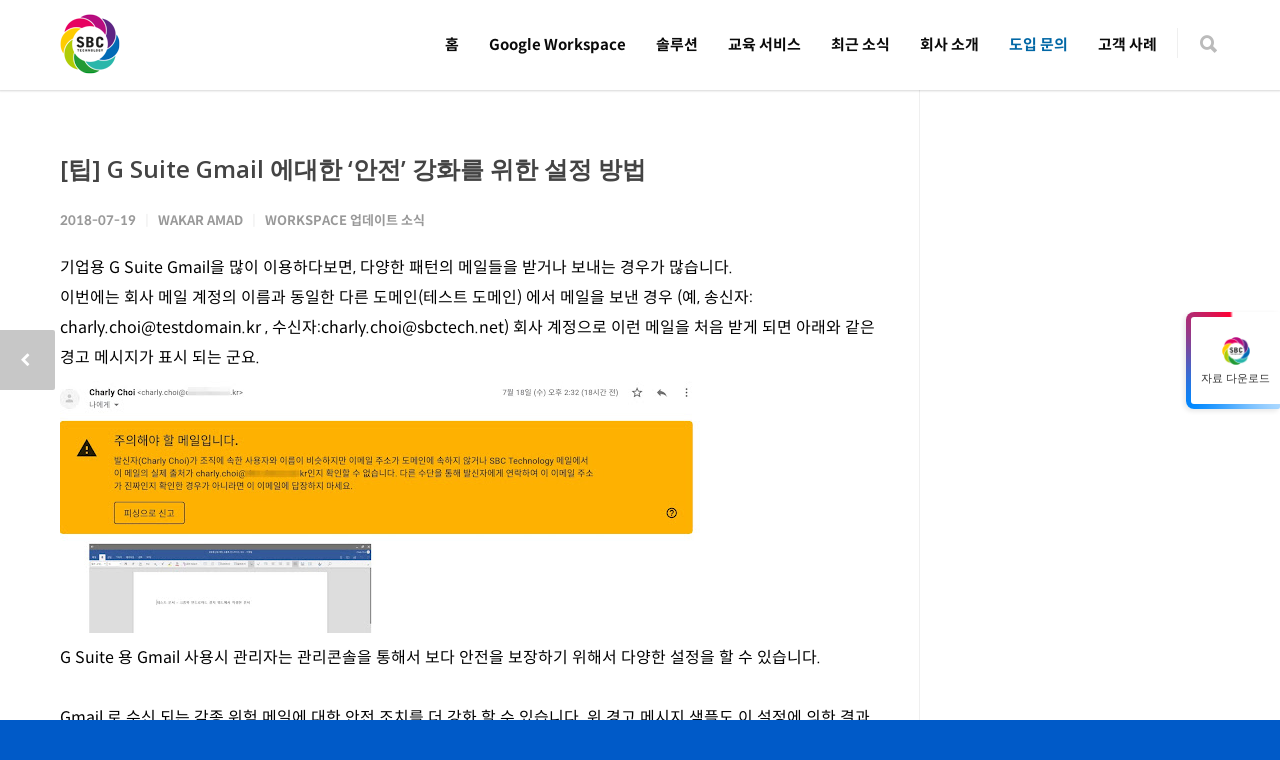

--- FILE ---
content_type: text/html; charset=UTF-8
request_url: https://sbctech.net/workspace-update/tibgsuitegmailedaehananjeonganghwaleulwihanseoljeongbangbeob/
body_size: 25762
content:
<!doctype html>
<html  prefix="og: http://ogp.me/ns#" lang="ko-KR">
<head>
<meta http-equiv="Content-Type" content="text/html; charset=UTF-8" />
<!-- Mobile Specific Metas & Favicons -->
<meta name="viewport" content="width=1200" /><link rel="shortcut icon" href="#" /><!-- WordPress Stuff -->
<title>[팁] G Suite Gmail 에대한 &#8216;안전&#8217; 강화를 위한 설정 방법 &#8211; SBC Technology</title>
                        <script>
                            /* You can add more configuration options to webfontloader by previously defining the WebFontConfig with your options */
                            if ( typeof WebFontConfig === "undefined" ) {
                                WebFontConfig = new Object();
                            }
                            WebFontConfig['google'] = {families: ['Montserrat:100,200,300,400,500,600,700,800,900,100italic,200italic,300italic,400italic,500italic,600italic,700italic,800italic,900italic', 'Open+Sans:300,400,600,700,800,300italic,400italic,600italic,700italic,800italic']};

                            (function() {
                                var wf = document.createElement( 'script' );
                                wf.src = 'https://sbctech.net/wp-content/themes/unicon/framework/admin/ReduxCore/assets/js/webfont.js';
                                wf.type = 'text/javascript';
                                wf.async = 'true';
                                var s = document.getElementsByTagName( 'script' )[0];
                                s.parentNode.insertBefore( wf, s );
                            })();
                        </script>
                        <meta name='robots' content='max-image-preview:large' />
	<style>img:is([sizes="auto" i], [sizes^="auto," i]) { contain-intrinsic-size: 3000px 1500px }</style>
	<meta name="dlm-version" content="5.0.9"><!-- Open Graph Meta Data by LikeBtn.com plugin-->
<meta property="og:site_name" content="SBC Technology" />
<meta property="og:locale" content="ko_kr" />
<meta property="og:type" content="article" />
<meta property="og:title" content="[팁] G Suite Gmail 에대한 &#8216;안전&#8217; 강화를 위한 설정 방법" />
<meta property="og:url" content="https://sbctech.net/workspace-update/tibgsuitegmailedaehananjeonganghwaleulwihanseoljeongbangbeob/" />
<meta property="og:description" content="기업용 G Suite Gmail을 많이 이용하다보면, 다양한 패턴의 메일들을 받거나 보내는 경우가 많습니다. 이번에는 회사 메일 계정의 이름과 동일한 다른 도메인(테스트 도메인) 에서 메일을 보낸 경우 (예, 송신자:  charly.choi@testdomain.kr , 수신자:charly.choi@sbctech.net) 회사 계정으로 이런 메일을 처음 받게 되면 아래와 같은 경고 메시지가 표시 되는 군요. G Suite 용 Gmail 사용시 관리자는 관리콘솔을 통해서 보다 안전을 보장하기 위해서 다양한 설정을 할 수 있습니다.     Gmail 로 수신 되는 각종 위험 메일에 대한 안전 조치를 더 강화 할 수 있습니다. 위 경고 메시지 샘플도 이 설정에 의한 결과인 듯 합니다. 앱 &gt; G Suite &gt; Gmail에 대한 설정 &gt; 안전 첨부파일 로컬 단위로 적용됨 이메일의 멀웨어 방지를 위한 추가 정책입니다.  영향을 받은 이메일 보기 차트에 액세스하려면 G Suite Enterprise 버전이 필요합니다. 모든 설정 사용 중지 모든 설정 사용 설정 모든 설정을 사용하도록 설정하면 가장 강력한 수준의 보안을 사용하여 도메인을 보호할 수 있습니다. 아래의 &#8216;맞춤 설정&#8217;에 있는 모든 설정이 사용 설정됩니다. 이후 설정은 자동으로 사용 설정됩니다. 맞춤 설정 신뢰할 수 없는 발신자가 보낸 암호화된 첨부파일로부터 보호 암호화된 첨부파일은 멀웨어 검사를 할 수 없습니다. 신뢰할 수 없는 발신자가 보낸 모든 암호화된 첨부파일에 이 작업을 적용합니다. 작업 선택 이메일을 받은편지함에 보관하고 경고 표시(기본값) 2 중 1 이메일을 받은편지함에 보관하고 경고 표시(기본값) 신뢰할 수 없는 발신자가 보낸 스크립트가 포함된 [&hellip;]" />
<meta property="og:image" content="" />
<!-- /Open Graph Meta Data -->
<link rel='dns-prefetch' href='//www.googletagmanager.com' />
<link rel="alternate" type="application/rss+xml" title="SBC Technology &raquo; 피드" href="https://sbctech.net/feed/" />
<link rel="alternate" type="application/rss+xml" title="SBC Technology &raquo; 댓글 피드" href="https://sbctech.net/comments/feed/" />
<link rel="alternate" type="application/rss+xml" title="SBC Technology &raquo; [팁] G Suite Gmail 에대한 &#8216;안전&#8217; 강화를 위한 설정 방법 댓글 피드" href="https://sbctech.net/workspace-update/tibgsuitegmailedaehananjeonganghwaleulwihanseoljeongbangbeob/feed/" />
<script type="text/javascript">
/* <![CDATA[ */
window._wpemojiSettings = {"baseUrl":"https:\/\/s.w.org\/images\/core\/emoji\/15.1.0\/72x72\/","ext":".png","svgUrl":"https:\/\/s.w.org\/images\/core\/emoji\/15.1.0\/svg\/","svgExt":".svg","source":{"concatemoji":"https:\/\/sbctech.net\/wp-includes\/js\/wp-emoji-release.min.js?ver=6.8.1"}};
/*! This file is auto-generated */
!function(i,n){var o,s,e;function c(e){try{var t={supportTests:e,timestamp:(new Date).valueOf()};sessionStorage.setItem(o,JSON.stringify(t))}catch(e){}}function p(e,t,n){e.clearRect(0,0,e.canvas.width,e.canvas.height),e.fillText(t,0,0);var t=new Uint32Array(e.getImageData(0,0,e.canvas.width,e.canvas.height).data),r=(e.clearRect(0,0,e.canvas.width,e.canvas.height),e.fillText(n,0,0),new Uint32Array(e.getImageData(0,0,e.canvas.width,e.canvas.height).data));return t.every(function(e,t){return e===r[t]})}function u(e,t,n){switch(t){case"flag":return n(e,"\ud83c\udff3\ufe0f\u200d\u26a7\ufe0f","\ud83c\udff3\ufe0f\u200b\u26a7\ufe0f")?!1:!n(e,"\ud83c\uddfa\ud83c\uddf3","\ud83c\uddfa\u200b\ud83c\uddf3")&&!n(e,"\ud83c\udff4\udb40\udc67\udb40\udc62\udb40\udc65\udb40\udc6e\udb40\udc67\udb40\udc7f","\ud83c\udff4\u200b\udb40\udc67\u200b\udb40\udc62\u200b\udb40\udc65\u200b\udb40\udc6e\u200b\udb40\udc67\u200b\udb40\udc7f");case"emoji":return!n(e,"\ud83d\udc26\u200d\ud83d\udd25","\ud83d\udc26\u200b\ud83d\udd25")}return!1}function f(e,t,n){var r="undefined"!=typeof WorkerGlobalScope&&self instanceof WorkerGlobalScope?new OffscreenCanvas(300,150):i.createElement("canvas"),a=r.getContext("2d",{willReadFrequently:!0}),o=(a.textBaseline="top",a.font="600 32px Arial",{});return e.forEach(function(e){o[e]=t(a,e,n)}),o}function t(e){var t=i.createElement("script");t.src=e,t.defer=!0,i.head.appendChild(t)}"undefined"!=typeof Promise&&(o="wpEmojiSettingsSupports",s=["flag","emoji"],n.supports={everything:!0,everythingExceptFlag:!0},e=new Promise(function(e){i.addEventListener("DOMContentLoaded",e,{once:!0})}),new Promise(function(t){var n=function(){try{var e=JSON.parse(sessionStorage.getItem(o));if("object"==typeof e&&"number"==typeof e.timestamp&&(new Date).valueOf()<e.timestamp+604800&&"object"==typeof e.supportTests)return e.supportTests}catch(e){}return null}();if(!n){if("undefined"!=typeof Worker&&"undefined"!=typeof OffscreenCanvas&&"undefined"!=typeof URL&&URL.createObjectURL&&"undefined"!=typeof Blob)try{var e="postMessage("+f.toString()+"("+[JSON.stringify(s),u.toString(),p.toString()].join(",")+"));",r=new Blob([e],{type:"text/javascript"}),a=new Worker(URL.createObjectURL(r),{name:"wpTestEmojiSupports"});return void(a.onmessage=function(e){c(n=e.data),a.terminate(),t(n)})}catch(e){}c(n=f(s,u,p))}t(n)}).then(function(e){for(var t in e)n.supports[t]=e[t],n.supports.everything=n.supports.everything&&n.supports[t],"flag"!==t&&(n.supports.everythingExceptFlag=n.supports.everythingExceptFlag&&n.supports[t]);n.supports.everythingExceptFlag=n.supports.everythingExceptFlag&&!n.supports.flag,n.DOMReady=!1,n.readyCallback=function(){n.DOMReady=!0}}).then(function(){return e}).then(function(){var e;n.supports.everything||(n.readyCallback(),(e=n.source||{}).concatemoji?t(e.concatemoji):e.wpemoji&&e.twemoji&&(t(e.twemoji),t(e.wpemoji)))}))}((window,document),window._wpemojiSettings);
/* ]]> */
</script>
<style id='wp-emoji-styles-inline-css' type='text/css'>

	img.wp-smiley, img.emoji {
		display: inline !important;
		border: none !important;
		box-shadow: none !important;
		height: 1em !important;
		width: 1em !important;
		margin: 0 0.07em !important;
		vertical-align: -0.1em !important;
		background: none !important;
		padding: 0 !important;
	}
</style>
<link rel='stylesheet' id='wp-block-library-css' href='https://sbctech.net/wp-includes/css/dist/block-library/style.min.css?ver=6.8.1' type='text/css' media='all' />
<style id='classic-theme-styles-inline-css' type='text/css'>
/*! This file is auto-generated */
.wp-block-button__link{color:#fff;background-color:#32373c;border-radius:9999px;box-shadow:none;text-decoration:none;padding:calc(.667em + 2px) calc(1.333em + 2px);font-size:1.125em}.wp-block-file__button{background:#32373c;color:#fff;text-decoration:none}
</style>
<style id='global-styles-inline-css' type='text/css'>
:root{--wp--preset--aspect-ratio--square: 1;--wp--preset--aspect-ratio--4-3: 4/3;--wp--preset--aspect-ratio--3-4: 3/4;--wp--preset--aspect-ratio--3-2: 3/2;--wp--preset--aspect-ratio--2-3: 2/3;--wp--preset--aspect-ratio--16-9: 16/9;--wp--preset--aspect-ratio--9-16: 9/16;--wp--preset--color--black: #000000;--wp--preset--color--cyan-bluish-gray: #abb8c3;--wp--preset--color--white: #ffffff;--wp--preset--color--pale-pink: #f78da7;--wp--preset--color--vivid-red: #cf2e2e;--wp--preset--color--luminous-vivid-orange: #ff6900;--wp--preset--color--luminous-vivid-amber: #fcb900;--wp--preset--color--light-green-cyan: #7bdcb5;--wp--preset--color--vivid-green-cyan: #00d084;--wp--preset--color--pale-cyan-blue: #8ed1fc;--wp--preset--color--vivid-cyan-blue: #0693e3;--wp--preset--color--vivid-purple: #9b51e0;--wp--preset--gradient--vivid-cyan-blue-to-vivid-purple: linear-gradient(135deg,rgba(6,147,227,1) 0%,rgb(155,81,224) 100%);--wp--preset--gradient--light-green-cyan-to-vivid-green-cyan: linear-gradient(135deg,rgb(122,220,180) 0%,rgb(0,208,130) 100%);--wp--preset--gradient--luminous-vivid-amber-to-luminous-vivid-orange: linear-gradient(135deg,rgba(252,185,0,1) 0%,rgba(255,105,0,1) 100%);--wp--preset--gradient--luminous-vivid-orange-to-vivid-red: linear-gradient(135deg,rgba(255,105,0,1) 0%,rgb(207,46,46) 100%);--wp--preset--gradient--very-light-gray-to-cyan-bluish-gray: linear-gradient(135deg,rgb(238,238,238) 0%,rgb(169,184,195) 100%);--wp--preset--gradient--cool-to-warm-spectrum: linear-gradient(135deg,rgb(74,234,220) 0%,rgb(151,120,209) 20%,rgb(207,42,186) 40%,rgb(238,44,130) 60%,rgb(251,105,98) 80%,rgb(254,248,76) 100%);--wp--preset--gradient--blush-light-purple: linear-gradient(135deg,rgb(255,206,236) 0%,rgb(152,150,240) 100%);--wp--preset--gradient--blush-bordeaux: linear-gradient(135deg,rgb(254,205,165) 0%,rgb(254,45,45) 50%,rgb(107,0,62) 100%);--wp--preset--gradient--luminous-dusk: linear-gradient(135deg,rgb(255,203,112) 0%,rgb(199,81,192) 50%,rgb(65,88,208) 100%);--wp--preset--gradient--pale-ocean: linear-gradient(135deg,rgb(255,245,203) 0%,rgb(182,227,212) 50%,rgb(51,167,181) 100%);--wp--preset--gradient--electric-grass: linear-gradient(135deg,rgb(202,248,128) 0%,rgb(113,206,126) 100%);--wp--preset--gradient--midnight: linear-gradient(135deg,rgb(2,3,129) 0%,rgb(40,116,252) 100%);--wp--preset--font-size--small: 13px;--wp--preset--font-size--medium: 20px;--wp--preset--font-size--large: 36px;--wp--preset--font-size--x-large: 42px;--wp--preset--font-family--inter: "Inter", sans-serif;--wp--preset--font-family--cardo: Cardo;--wp--preset--spacing--20: 0.44rem;--wp--preset--spacing--30: 0.67rem;--wp--preset--spacing--40: 1rem;--wp--preset--spacing--50: 1.5rem;--wp--preset--spacing--60: 2.25rem;--wp--preset--spacing--70: 3.38rem;--wp--preset--spacing--80: 5.06rem;--wp--preset--shadow--natural: 6px 6px 9px rgba(0, 0, 0, 0.2);--wp--preset--shadow--deep: 12px 12px 50px rgba(0, 0, 0, 0.4);--wp--preset--shadow--sharp: 6px 6px 0px rgba(0, 0, 0, 0.2);--wp--preset--shadow--outlined: 6px 6px 0px -3px rgba(255, 255, 255, 1), 6px 6px rgba(0, 0, 0, 1);--wp--preset--shadow--crisp: 6px 6px 0px rgba(0, 0, 0, 1);}:where(.is-layout-flex){gap: 0.5em;}:where(.is-layout-grid){gap: 0.5em;}body .is-layout-flex{display: flex;}.is-layout-flex{flex-wrap: wrap;align-items: center;}.is-layout-flex > :is(*, div){margin: 0;}body .is-layout-grid{display: grid;}.is-layout-grid > :is(*, div){margin: 0;}:where(.wp-block-columns.is-layout-flex){gap: 2em;}:where(.wp-block-columns.is-layout-grid){gap: 2em;}:where(.wp-block-post-template.is-layout-flex){gap: 1.25em;}:where(.wp-block-post-template.is-layout-grid){gap: 1.25em;}.has-black-color{color: var(--wp--preset--color--black) !important;}.has-cyan-bluish-gray-color{color: var(--wp--preset--color--cyan-bluish-gray) !important;}.has-white-color{color: var(--wp--preset--color--white) !important;}.has-pale-pink-color{color: var(--wp--preset--color--pale-pink) !important;}.has-vivid-red-color{color: var(--wp--preset--color--vivid-red) !important;}.has-luminous-vivid-orange-color{color: var(--wp--preset--color--luminous-vivid-orange) !important;}.has-luminous-vivid-amber-color{color: var(--wp--preset--color--luminous-vivid-amber) !important;}.has-light-green-cyan-color{color: var(--wp--preset--color--light-green-cyan) !important;}.has-vivid-green-cyan-color{color: var(--wp--preset--color--vivid-green-cyan) !important;}.has-pale-cyan-blue-color{color: var(--wp--preset--color--pale-cyan-blue) !important;}.has-vivid-cyan-blue-color{color: var(--wp--preset--color--vivid-cyan-blue) !important;}.has-vivid-purple-color{color: var(--wp--preset--color--vivid-purple) !important;}.has-black-background-color{background-color: var(--wp--preset--color--black) !important;}.has-cyan-bluish-gray-background-color{background-color: var(--wp--preset--color--cyan-bluish-gray) !important;}.has-white-background-color{background-color: var(--wp--preset--color--white) !important;}.has-pale-pink-background-color{background-color: var(--wp--preset--color--pale-pink) !important;}.has-vivid-red-background-color{background-color: var(--wp--preset--color--vivid-red) !important;}.has-luminous-vivid-orange-background-color{background-color: var(--wp--preset--color--luminous-vivid-orange) !important;}.has-luminous-vivid-amber-background-color{background-color: var(--wp--preset--color--luminous-vivid-amber) !important;}.has-light-green-cyan-background-color{background-color: var(--wp--preset--color--light-green-cyan) !important;}.has-vivid-green-cyan-background-color{background-color: var(--wp--preset--color--vivid-green-cyan) !important;}.has-pale-cyan-blue-background-color{background-color: var(--wp--preset--color--pale-cyan-blue) !important;}.has-vivid-cyan-blue-background-color{background-color: var(--wp--preset--color--vivid-cyan-blue) !important;}.has-vivid-purple-background-color{background-color: var(--wp--preset--color--vivid-purple) !important;}.has-black-border-color{border-color: var(--wp--preset--color--black) !important;}.has-cyan-bluish-gray-border-color{border-color: var(--wp--preset--color--cyan-bluish-gray) !important;}.has-white-border-color{border-color: var(--wp--preset--color--white) !important;}.has-pale-pink-border-color{border-color: var(--wp--preset--color--pale-pink) !important;}.has-vivid-red-border-color{border-color: var(--wp--preset--color--vivid-red) !important;}.has-luminous-vivid-orange-border-color{border-color: var(--wp--preset--color--luminous-vivid-orange) !important;}.has-luminous-vivid-amber-border-color{border-color: var(--wp--preset--color--luminous-vivid-amber) !important;}.has-light-green-cyan-border-color{border-color: var(--wp--preset--color--light-green-cyan) !important;}.has-vivid-green-cyan-border-color{border-color: var(--wp--preset--color--vivid-green-cyan) !important;}.has-pale-cyan-blue-border-color{border-color: var(--wp--preset--color--pale-cyan-blue) !important;}.has-vivid-cyan-blue-border-color{border-color: var(--wp--preset--color--vivid-cyan-blue) !important;}.has-vivid-purple-border-color{border-color: var(--wp--preset--color--vivid-purple) !important;}.has-vivid-cyan-blue-to-vivid-purple-gradient-background{background: var(--wp--preset--gradient--vivid-cyan-blue-to-vivid-purple) !important;}.has-light-green-cyan-to-vivid-green-cyan-gradient-background{background: var(--wp--preset--gradient--light-green-cyan-to-vivid-green-cyan) !important;}.has-luminous-vivid-amber-to-luminous-vivid-orange-gradient-background{background: var(--wp--preset--gradient--luminous-vivid-amber-to-luminous-vivid-orange) !important;}.has-luminous-vivid-orange-to-vivid-red-gradient-background{background: var(--wp--preset--gradient--luminous-vivid-orange-to-vivid-red) !important;}.has-very-light-gray-to-cyan-bluish-gray-gradient-background{background: var(--wp--preset--gradient--very-light-gray-to-cyan-bluish-gray) !important;}.has-cool-to-warm-spectrum-gradient-background{background: var(--wp--preset--gradient--cool-to-warm-spectrum) !important;}.has-blush-light-purple-gradient-background{background: var(--wp--preset--gradient--blush-light-purple) !important;}.has-blush-bordeaux-gradient-background{background: var(--wp--preset--gradient--blush-bordeaux) !important;}.has-luminous-dusk-gradient-background{background: var(--wp--preset--gradient--luminous-dusk) !important;}.has-pale-ocean-gradient-background{background: var(--wp--preset--gradient--pale-ocean) !important;}.has-electric-grass-gradient-background{background: var(--wp--preset--gradient--electric-grass) !important;}.has-midnight-gradient-background{background: var(--wp--preset--gradient--midnight) !important;}.has-small-font-size{font-size: var(--wp--preset--font-size--small) !important;}.has-medium-font-size{font-size: var(--wp--preset--font-size--medium) !important;}.has-large-font-size{font-size: var(--wp--preset--font-size--large) !important;}.has-x-large-font-size{font-size: var(--wp--preset--font-size--x-large) !important;}
:where(.wp-block-post-template.is-layout-flex){gap: 1.25em;}:where(.wp-block-post-template.is-layout-grid){gap: 1.25em;}
:where(.wp-block-columns.is-layout-flex){gap: 2em;}:where(.wp-block-columns.is-layout-grid){gap: 2em;}
:root :where(.wp-block-pullquote){font-size: 1.5em;line-height: 1.6;}
</style>
<link rel='stylesheet' id='contact-form-7-css' href='https://sbctech.net/wp-content/plugins/contact-form-7/includes/css/styles.css?ver=5.9.8' type='text/css' media='all' />
<link rel='stylesheet' id='dashicons-css' href='https://sbctech.net/wp-includes/css/dashicons.min.css?ver=6.8.1' type='text/css' media='all' />
<link rel='stylesheet' id='likebtn_style-css' href='https://sbctech.net/wp-content/plugins/likebtn-like-button/public/css/style.css?ver=6.8.1' type='text/css' media='all' />
<link rel='stylesheet' id='rs-plugin-settings-css' href='https://sbctech.net/wp-content/plugins/revslider/public/assets/css/rs6.css?ver=6.4.6' type='text/css' media='all' />
<style id='rs-plugin-settings-inline-css' type='text/css'>
#rs-demo-id {}
</style>
<style id='woocommerce-inline-inline-css' type='text/css'>
.woocommerce form .form-row .required { visibility: visible; }
</style>
<link rel='stylesheet' id='stylesheet-css' href='https://sbctech.net/wp-content/themes/unicon/style.css?ver=1' type='text/css' media='all' />
<link rel='stylesheet' id='js_composer_front-css' href='https://sbctech.net/wp-content/plugins/js_composer/assets/css/js_composer.min.css?ver=6.6.0' type='text/css' media='all' />
<link rel='stylesheet' id='shortcodes-css' href='https://sbctech.net/wp-content/themes/unicon/framework/css/shortcodes.css?ver=6.8.1' type='text/css' media='all' />
<link rel='stylesheet' id='woocommerce-css' href='https://sbctech.net/wp-content/themes/unicon/framework/css/woocommerce.css?ver=6.8.1' type='text/css' media='all' />
<link rel='stylesheet' id='responsive-css' href='https://sbctech.net/wp-content/themes/unicon/framework/css/responsive.css?ver=6.8.1' type='text/css' media='all' />
<link rel='stylesheet' id='my-custom-style-css' href='https://sbctech.net/wp-content/themes/unicon/framework/css/floating-sidebar.css?ver=1.0.0' type='text/css' media='all' />
<link rel='stylesheet' id='essential-blocks-frontend-style-css' href='https://sbctech.net/wp-content/plugins/essential-blocks/assets/admin/editor/editor.css?ver=8629032f3c9b9951420f' type='text/css' media='all' />
<style id='essential-blocks-frontend-style-inline-css' type='text/css'>

            :root {
                --eb-global-primary-color: #101828;
--eb-global-secondary-color: #475467;
--eb-global-tertiary-color: #98A2B3;
--eb-global-text-color: #475467;
--eb-global-heading-color: #1D2939;
--eb-global-link-color: #444CE7;
--eb-global-background-color: #F9FAFB;
--eb-global-button-text-color: #FFFFFF;
--eb-global-button-background-color: #101828;
--eb-gradient-primary-color: linear-gradient(90deg, hsla(259, 84%, 78%, 1) 0%, hsla(206, 67%, 75%, 1) 100%);
--eb-gradient-secondary-color: linear-gradient(90deg, hsla(18, 76%, 85%, 1) 0%, hsla(203, 69%, 84%, 1) 100%);
--eb-gradient-tertiary-color: linear-gradient(90deg, hsla(248, 21%, 15%, 1) 0%, hsla(250, 14%, 61%, 1) 100%);
--eb-gradient-background-color: linear-gradient(90deg, rgb(250, 250, 250) 0%, rgb(233, 233, 233) 49%, rgb(244, 243, 243) 100%);

                --eb-tablet-breakpoint: 1024px;
--eb-mobile-breakpoint: 767px;

            }
            
            
        
</style>
<link rel='stylesheet' id='eb-widget-style-css' href='https://sbctech.net/wp-content/uploads/eb-style/eb-style-widget.min.css?ver=9eb16c2405' type='text/css' media='all' />
<link rel='stylesheet' id='elementor-frontend-css' href='https://sbctech.net/wp-content/plugins/elementor/assets/css/frontend.min.css?ver=3.3.1' type='text/css' media='all' />
<link rel='stylesheet' id='eael-general-css' href='https://sbctech.net/wp-content/plugins/essential-addons-for-elementor-lite/assets/front-end/css/view/general.min.css?ver=6.0.4' type='text/css' media='all' />
<script type="text/javascript" id="likebtn_frontend-js-extra">
/* <![CDATA[ */
var likebtn_eh_data = {"ajaxurl":"https:\/\/sbctech.net\/wp-admin\/admin-ajax.php","security":"afb5b88200"};
/* ]]> */
</script>
<script type="text/javascript" src="https://sbctech.net/wp-content/plugins/likebtn-like-button/public/js/frontend.js?ver=6.8.1" id="likebtn_frontend-js"></script>
<script type="text/javascript" src="https://sbctech.net/wp-includes/js/jquery/jquery.min.js?ver=3.7.1" id="jquery-core-js"></script>
<script type="text/javascript" src="https://sbctech.net/wp-includes/js/jquery/jquery-migrate.min.js?ver=3.4.1" id="jquery-migrate-js"></script>
<script type="text/javascript" src="https://sbctech.net/wp-content/plugins/revslider/public/assets/js/rbtools.min.js?ver=6.4.4" id="tp-tools-js"></script>
<script type="text/javascript" src="https://sbctech.net/wp-content/plugins/revslider/public/assets/js/rs6.min.js?ver=6.4.6" id="revmin-js"></script>
<script type="text/javascript" src="https://sbctech.net/wp-content/plugins/woocommerce/assets/js/jquery-blockui/jquery.blockUI.min.js?ver=2.7.0-wc.9.3.2" id="jquery-blockui-js" data-wp-strategy="defer"></script>
<script type="text/javascript" id="wc-add-to-cart-js-extra">
/* <![CDATA[ */
var wc_add_to_cart_params = {"ajax_url":"\/wp-admin\/admin-ajax.php","wc_ajax_url":"\/?wc-ajax=%%endpoint%%","i18n_view_cart":"View cart","cart_url":"https:\/\/sbctech.net\/?page_id=8","is_cart":"","cart_redirect_after_add":"no"};
/* ]]> */
</script>
<script type="text/javascript" src="https://sbctech.net/wp-content/plugins/woocommerce/assets/js/frontend/add-to-cart.min.js?ver=9.3.2" id="wc-add-to-cart-js" data-wp-strategy="defer"></script>
<script type="text/javascript" src="https://sbctech.net/wp-content/plugins/woocommerce/assets/js/js-cookie/js.cookie.min.js?ver=2.1.4-wc.9.3.2" id="js-cookie-js" data-wp-strategy="defer"></script>
<script type="text/javascript" src="https://sbctech.net/wp-content/plugins/js_composer/assets/js/vendors/woocommerce-add-to-cart.js?ver=6.6.0" id="vc_woocommerce-add-to-cart-js-js"></script>

<!-- 사이트 킷에서 추가한 구글 태그(gtag.js) 스니펫 -->

<!-- 사이트 킷에 의해 추가된 구글 광고 스니펫 -->

<!-- 사이트 킷에 의해 추가된 구글 애널리틱스 스니펫 -->
<script type="text/javascript" src="https://www.googletagmanager.com/gtag/js?id=GT-T5R8J8BL" id="google_gtagjs-js" async></script>
<script type="text/javascript" id="google_gtagjs-js-after">
/* <![CDATA[ */
window.dataLayer = window.dataLayer || [];function gtag(){dataLayer.push(arguments);}
gtag("set","linker",{"domains":["sbctech.net"]});
gtag("js", new Date());
gtag("set", "developer_id.dZTNiMT", true);
gtag("config", "GT-T5R8J8BL", {"googlesitekit_post_type":"post"});
gtag("config", "AW-1017921070");
 window._googlesitekit = window._googlesitekit || {}; window._googlesitekit.throttledEvents = []; window._googlesitekit.gtagEvent = (name, data) => { var key = JSON.stringify( { name, data } ); if ( !! window._googlesitekit.throttledEvents[ key ] ) { return; } window._googlesitekit.throttledEvents[ key ] = true; setTimeout( () => { delete window._googlesitekit.throttledEvents[ key ]; }, 5 ); gtag( "event", name, { ...data, event_source: "site-kit" } ); } 
/* ]]> */
</script>

<!-- 사이트 킷에서 추가한 구글 태그(gtag.js) 스니펫 종료 -->
<link rel="https://api.w.org/" href="https://sbctech.net/wp-json/" /><link rel="alternate" title="JSON" type="application/json" href="https://sbctech.net/wp-json/wp/v2/posts/17893" /><link rel="EditURI" type="application/rsd+xml" title="RSD" href="https://sbctech.net/xmlrpc.php?rsd" />
<meta name="generator" content="WordPress 6.8.1" />
<meta name="generator" content="WooCommerce 9.3.2" />
<link rel="canonical" href="https://sbctech.net/workspace-update/tibgsuitegmailedaehananjeonganghwaleulwihanseoljeongbangbeob/" />
<link rel='shortlink' href='https://sbctech.net/?p=17893' />
<link rel="alternate" title="oEmbed (JSON)" type="application/json+oembed" href="https://sbctech.net/wp-json/oembed/1.0/embed?url=https%3A%2F%2Fsbctech.net%2Fworkspace-update%2Ftibgsuitegmailedaehananjeonganghwaleulwihanseoljeongbangbeob%2F" />
<link rel="alternate" title="oEmbed (XML)" type="text/xml+oembed" href="https://sbctech.net/wp-json/oembed/1.0/embed?url=https%3A%2F%2Fsbctech.net%2Fworkspace-update%2Ftibgsuitegmailedaehananjeonganghwaleulwihanseoljeongbangbeob%2F&#038;format=xml" />
<meta name="generator" content="Site Kit by Google 1.151.0" /><link href='//spoqa.github.io/spoqa-han-sans/css/SpoqaHanSansNeo.css' rel='stylesheet' type='text/css'>
<meta name="viewport" content="width=device-width, initial-scale=1.0, maximum-scale=1.0, user-scalable=0" /><!-- Analytics by WP-Statistics v13.1 - https://wp-statistics.com/ -->
<style type="text/css">
body{font:400 13px Open Sans,Arial,Helvetica,sans-serif;color:#777777;line-height:1.9;}.wrapall,.boxed-layout{background-color:#ffffff;}body.page-template-page-blank-php{background:#ffffff !important;}h1,.title-h1{font:28px Open Sans,Arial,Helvetica,sans-serif;color:#333333;}h2{font:24px Open Sans,Arial,Helvetica,sans-serif;color:#333333;}h3{font:20px Open Sans,Arial,Helvetica,sans-serif;color:#333333;}h4{font:16px Open Sans,Arial,Helvetica,sans-serif;color:#333333;}h5{font:16px Open Sans,Arial,Helvetica,sans-serif;color:#333333;}h6{font:16px Open Sans,Arial,Helvetica,sans-serif;color:#333333;}.title{font-family:'Open Sans',Arial,Helvetica,sans-serif;}h1 a,h2 a,h3 a,h4 a,h5 a,h6 a{font-weight:inherit;color:inherit;}h1 a:hover,h2 a:hover,h3 a:hover,h4 a:hover,h5 a:hover,h6 a:hover,a:hover h1,a:hover h2,a:hover h3,a:hover h4,a:hover h5,a:hover h6{color:#333333;}a{color:#37c5b9;}a:hover{color:#333333;}input[type='text'],input[type='password'],input[type='email'],input[type='tel'],input[type='date'],input[type='number'],textarea,select{font-family:Open Sans,Arial,Helvetica,sans-serif;font-size:13px;}#sidebar .widget h3{font:14px Montserrat,Arial,Helvetica,sans-serif;color:#444444;}.container .twelve.alt.sidebar-right,.container .twelve.alt.sidebar-left,#sidebar.sidebar-right #sidebar-widgets,#sidebar.sidebar-left #sidebar-widgets{border-color:#efefef;}#topbar{background:#f5f5f5;color:#777777;}#topbar a{color:#999999;}#topbar a:hover{color:#333333;}@media only screen and (max-width:767px){#topbar .topbar-col1{background:#f5f5f5;}} #navigation > ul > li > a{font:600 15px Montserrat,Arial,Helvetica,sans-serif;color:#0a0a0a;}#navigation > ul > li:hover > a,#navigation > ul > li > a:hover{color:#005ac7;}#navigation li.current-menu-item > a:hover,#navigation li.current-page-ancestor > a:hover,#navigation li.current-menu-ancestor > a:hover,#navigation li.current-menu-parent > a:hover,#navigation li.current_page_ancestor > a:hover,#navigation > ul > li.sfHover > a{color:#005ac7;}#navigation li.current-menu-item > a,#navigation li.current-page-ancestor > a,#navigation li.current-menu-ancestor > a,#navigation li.current-menu-parent > a,#navigation li.current_page_ancestor > a{color:#005ac7;}#navigation ul li:hover{border-color:#005ac7;}#navigation li.current-menu-item,#navigation li.current-page-ancestor,#navigation li.current-menu-ancestor,#navigation li.current-menu-parent,#navigation li.current_page_ancestor{border-color:#005ac7;}#navigation .sub-menu{background:#262626;}#navigation .sub-menu li a{font:13px Open Sans,Arial,Helvetica,sans-serif;color:#bbbbbb;}#navigation .sub-menu li a:hover{color:#ffffff;}#navigation .sub-menu li.current_page_item > a,#navigation .sub-menu li.current_page_item > a:hover,#navigation .sub-menu li.current-menu-item > a,#navigation .sub-menu li.current-menu-item > a:hover,#navigation .sub-menu li.current-page-ancestor > a,#navigation .sub-menu li.current-page-ancestor > a:hover,#navigation .sub-menu li.current-menu-ancestor > a,#navigation .sub-menu li.current-menu-ancestor > a:hover,#navigation .sub-menu li.current-menu-parent > a,#navigation .sub-menu li.current-menu-parent > a:hover,#navigation .sub-menu li.current_page_ancestor > a,#navigation .sub-menu li.current_page_ancestor > a:hover{color:#ffffff;}#navigation .sub-menu li a,#navigation .sub-menu ul li a{border-color:#333333;}#navigation > ul > li.megamenu > ul.sub-menu{background:#262626;border-color:#005ac7;}#navigation > ul > li.megamenu > ul > li{border-right-color:#333333 !important;}#navigation > ul > li.megamenu ul li a{color:#bbbbbb;}#navigation > ul > li.megamenu > ul > li > a{color:#ffffff;}#navigation > ul > li.megamenu > ul ul li a:hover,#header #navigation > ul > li.megamenu > ul ul li.current-menu-item a{color:#ffffff !important;background-color:#333333 !important;} #search-btn,#shopping-btn,#close-search-btn{color:#bbbbbb;}#search-btn:hover,#shopping-btn:hover,#close-search-btn:hover{color:#999999;}#slogan{font:400 20px Open Sans,Arial,Helvetica,sans-serif;color:#777777;margin-top:26px;} #mobile-navigation{background:#262626;}#mobile-navigation ul li a{font:13px Open Sans,Arial,Helvetica,sans-serif;color:#bbbbbb;border-bottom-color:#333333 !important;}#mobile-navigation ul li a:hover,#mobile-navigation ul li a:hover [class^='fa-'],#mobile-navigation li.open > a,#mobile-navigation ul li.current-menu-item > a,#mobile-navigation ul li.current-menu-ancestor > a{color:#ffffff;}body #mobile-navigation li.open > a [class^='fa-']{color:#ffffff;}#mobile-navigation form,#mobile-navigation form input{background:#444444;color:#cccccc;}#mobile-navigation form:before{color:#cccccc;}#mobile-header{background:#ffffff;height:90px;}#mobile-navigation-btn,#mobile-cart-btn,#mobile-shopping-btn{color:#bbbbbb;line-height:90px;}#mobile-navigation-btn:hover,#mobile-cart-btn:hover,#mobile-shopping-btn:hover{color:#999999;}#mobile-header .logo{margin-top:14px;} #header.header-v1{height:90px;background:#ffffff;}.header-v1 .logo{margin-top:14px;}.header-v1 #navigation > ul > li{height:90px;padding-top:35px;}.header-v1 #navigation .sub-menu{top:90px;}.header-v1 .header-icons-divider{line-height:90px;background:#efefef;}#header.header-v1 .widget_shopping_cart{top:90px;}.header-v1 #search-btn,.header-v1 #close-search-btn,.header-v1 #shopping-btn{line-height:90px;}.header-v1 #search-top,.header-v1 #search-top input{height:90px;}.header-v1 #search-top input{color:#666666;font-family:Open Sans,Arial,Helvetica,sans-serif;} #header.header-v3{background:#ffffff;}.header-v3 .navigation-wrap{background:#ffffff;border-top:1px solid #efefef;}.header-v3 .logo{margin-top:30px;margin-bottom:30px;} #header.header-v4{background:#ffffff;}.header-v4 .navigation-wrap{background:#ffffff;border-top:1px solid #efefef;}.header-v4 .logo{margin-top:30px;margin-bottom:30px;} #transparentimage{padding:90px 0 0 0;}.header-is-transparent #mobile-navigation{top:90px;} .stuck{background:#ffffff;} .titlebar h1,.title-h1{font:22px Open Sans,Arial,Helvetica,sans-serif;color:#777777;}#fulltitle{background:#f9f9f9;border-bottom:1px solid #efefef;}#breadcrumbs{margin-top:6px;}#breadcrumbs,#breadcrumbs a{font:13px Open Sans,Arial,Helvetica,sans-serif;color:#aaaaaa;}#breadcrumbs a:hover{color:#666666;}#fullimagecenter h1,#transparentimage h1,#fullimagecenter .title-h1,#transparentimage .title-h1{font:42px Montserrat,Arial,Helvetica,sans-serif;color:#ffffff;text-transform:uppercase;letter-spacing:1px;text-align:center;} #footer .widget h3{font:600 13px Montserrat,Arial,Helvetica,sans-serif;color:#005ac8;}#footer{color:#0a0a0a;border-top:1px solid #efefef;}#footer{background-color:#ffffff;}#footer a,#footer .widget ul li:after{color:#0a0a0a;}#footer a:hover,#footer .widget ul li:hover:after{color:#757575;}#footer .widget ul li{border-bottom-color:#ffffff;} #copyright{background:#005ac8;color:#ffffff;}#copyright a{color:#ffffff;}#copyright a:hover{color:#ddeaff;} .highlight{color:#005ac7 !important;}::selection{background:#005ac7;}::-moz-selection{background:#005ac7;}#shopping-btn span{background:#005ac7;}.blog-page .post h1 a:hover,.blog-page .post h2 a:hover{color:#005ac7;}.entry-image .entry-overlay{background:#005ac7;}.entry-quote a:hover{background:#005ac7;}.entry-link a:hover{background:#005ac7;}.blog-single .entry-tags a:hover{color:#005ac7;}.sharebox ul li a:hover{color:#005ac7;}.commentlist li.bypostauthor .comment-text{border-color:#005ac7;}#pagination .current a{background:#005ac7;}#filters ul li a:hover{color:#005ac7;}#filters ul li a.active{color:#005ac7;}#back-to-top a:hover{background-color:#005ac7;}#sidebar .widget ul li a:hover{color:#005ac7;}#sidebar .widget ul li:hover:after{color:#005ac7;}.widget_tag_cloud a:hover,.widget_product_tag_cloud a:hover{background:#005ac7;border-color:#005ac7;}.widget_portfolio .portfolio-widget-item .portfolio-overlay{background:#005ac7;}#sidebar .widget_nav_menu ul li a:hover{color:#005ac7;}#footer .widget_tag_cloud a:hover,#footer .widget_product_tag_cloud a:hover{background:#005ac7;border-color:#005ac7;} .box.style-2{border-top-color:#005ac7;}.box.style-4{border-color:#005ac7;}.box.style-6{background:#005ac7;}a.button,input[type=submit],button,.minti_button{background:#005ac7;border-color:#005ac7;}a.button.color-2{color:#005ac7;border-color:#005ac7;}a.button.color-3{background:#005ac7;border-color:#005ac7;}a.button.color-9{color:#005ac7;}a.button.color-6:hover{background:#005ac7;border-color:#005ac7;}a.button.color-7:hover{background:#005ac7;border-color:#005ac7;}.counter-number{color:#005ac7;}.divider-title.align-center:after,.divider-title.align-left:after{background-color:#005ac7}.divider5{border-bottom-color:#005ac7;}.dropcap.dropcap-circle{background-color:#005ac7;}.dropcap.dropcap-box{background-color:#005ac7;}.dropcap.dropcap-color{color:#005ac7;}.toggle .toggle-title.active,.color-light .toggle .toggle-title.active{background:#005ac7;border-color:#005ac7;}.iconbox-style-1.icon-color-accent i.boxicon,.iconbox-style-2.icon-color-accent i.boxicon,.iconbox-style-3.icon-color-accent i.boxicon,.iconbox-style-8.icon-color-accent i.boxicon,.iconbox-style-9.icon-color-accent i.boxicon{color:#005ac7!important;}.iconbox-style-4.icon-color-accent i.boxicon,.iconbox-style-5.icon-color-accent i.boxicon,.iconbox-style-6.icon-color-accent i.boxicon,.iconbox-style-7.icon-color-accent i.boxicon,.flip .icon-color-accent.card .back{background:#005ac7;}.latest-blog .blog-item .blog-overlay{background:#005ac7;}.latest-blog .blog-item .blog-pic i{color:#005ac7;}.latest-blog .blog-item h4 a:hover{color:#005ac7;}.progressbar .progress-percentage{background:#005ac7;}.wpb_widgetised_column .widget ul li a:hover{color:#005ac7;}.wpb_widgetised_column .widget ul li:hover:after{color:#005ac7;}.wpb_accordion .wpb_accordion_wrapper .ui-state-active .ui-icon{background-color:#005ac7;}.wpb_accordion .wpb_accordion_wrapper .ui-state-active.wpb_accordion_header a{color:#005ac7;}.wpb_accordion .wpb_accordion_wrapper .wpb_accordion_header a:hover,.wpb_accordion .wpb_accordion_wrapper .wpb_accordion_header a:hover .ui-state-default .ui-icon{color:#005ac7;}.wpb_accordion .wpb_accordion_wrapper .wpb_accordion_header:hover .ui-icon{background-color:#005ac7!important;}.wpb_content_element.wpb_tabs .wpb_tabs_nav li.ui-tabs-active{border-bottom-color:#005ac7;}.portfolio-item h4 a:hover{color:#005ac7;}.portfolio-filters ul li a:hover{color:#005ac7;}.portfolio-filters ul li a.active{color:#005ac7;}.portfolio-overlay-icon .portfolio-overlay{background:#005ac7;}.portfolio-overlay-icon i{color:#005ac7;}.portfolio-overlay-effect .portfolio-overlay{background:#005ac7;}.portfolio-overlay-name .portfolio-overlay{background:#005ac7;}.portfolio-detail-attributes ul li a:hover{color:#005ac7;}a.catimage:hover .catimage-text{background:#005ac7;} .products li h3{font:400 13px Open Sans,Arial,Helvetica,sans-serif;color:#777777;}.woocommerce .button.checkout-button{background:#005ac7;border-color:#005ac7;}.woocommerce .products .onsale{background:#005ac7;}.product .onsale{background:#005ac7;}button.single_add_to_cart_button:hover{background:#005ac7;}.woocommerce-tabs > ul > li.active a{color:#005ac7;border-bottom-color:#005ac7;}p.stars a:hover{background:#005ac7;}p.stars a.active,p.stars a.active:after{background:#005ac7;}.product_list_widget a{color:#005ac7;}.woocommerce .widget_layered_nav li.chosen a{color:#005ac7!important;}.woocommerce .widget_product_categories > ul > li.current-cat > a{color:#005ac7!important;}.woocommerce .widget_product_categories > ul > li.current-cat:after{color:#005ac7!important;}.woocommerce-message{background:#005ac7;}.bbp-topics-front ul.super-sticky .bbp-topic-title:before,.bbp-topics ul.super-sticky .bbp-topic-title:before,.bbp-topics ul.sticky .bbp-topic-title:before,.bbp-forum-content ul.sticky .bbp-topic-title:before{color:#005ac7!important;}#subscription-toggle a:hover{background:#005ac7;}.bbp-pagination-links span.current{background:#005ac7;}div.wpcf7-mail-sent-ok,div.wpcf7-mail-sent-ng,div.wpcf7-spam-blocked,div.wpcf7-validation-errors{background:#005ac7;}.wpcf7-not-valid{border-color:#005ac7 !important;}.products .button.add_to_cart_button{color:#005ac7!important;}.minti_list.color-accent li:before{color:#005ac7!important;}.blogslider_text .post-categories li a{background-color:#005ac7;}.minti_zooming_slider .flex-control-nav li .minti_zooming_slider_ghost{background-color:#005ac7;}.minti_carousel.pagination_numbers .owl-dots .owl-dot.active{background-color:#005ac7;}.wpb_content_element.wpb_tour .wpb_tabs_nav li.ui-tabs-active,.color-light .wpb_content_element.wpb_tour .wpb_tabs_nav li.ui-tabs-active{background-color:#005ac7;}.masonry_icon i{color:#005ac7;}.woocommerce-MyAccount-navigation-link.is-active a{color:#37c5b9;} .font-special,.button,.counter-title,h6,.wpb_accordion .wpb_accordion_wrapper .wpb_accordion_header a,.pricing-plan .pricing-plan-head h3,a.catimage,.divider-title,button,input[type='submit'],input[type='reset'],input[type='button'],.vc_pie_chart h4,.page-404 h3,.minti_masonrygrid_item h4{font-family:'Montserrat',Arial,Helvetica,sans-serif;}.ui-helper-reset{line-height:1.9;} h2,h3,#sub-menu li,p,li,#copyright,td,.header-v1 #navigation > ul > li > a{font-family:'Spoqa Han Sans Neo','sans-serif' !important;} .blue-r{color:#005ac8;font-weight:400;}.blue{color:#005ac8;}.mint{color:#37c6ba;font-weight:400;}.arrow-blue{font-size:23px;color:#005ac8;padding-left:7px;}.arrow-red{font-size:23px;color:#ff0000;padding-left:7px;} .logo img{width:60px;} .min-tl{font-size:16px;color:#37c6ba;padding-left:10px;}#recent-post-list h5{display:none;}#recent-post-list ul{margin-left:0;}#recent-post-list li{list-style:none;border-bottom:1px dotted #c8c8c7;padding-top:8px;}#recent-post-list li a{width:79%;display:inline-block;overflow:hidden;text-overflow:ellipsis;white-space:nowrap;color:#005ac8;}#recent-post-list li a:hover{font-weight:bold;}#recent-post-list .crpw-date{width:20%;text-align:right;display:inline-block;vertical-align:8px;font-size:12px;}.elementor-widget:not(:last-child){margin-bottom:0;}#home-box-btn{width:100%;}#home-video-player{box-shadow:2px 10px 30px 5px #6f6f6f26;} #sub-menu ul{margin:0;text-align:center;}#sub-menu li{list-style:none;font-size:13px;display:inline-block;}#sub-menu li:hover{font-weight:bold;}#sub-menu li a{color:#000;padding:5px 30px 8px 30px;display:block;}#sub-menu .current-menu-item a{color:#005ac8;font-weight:bold;}.s-title{font-size:32px;} #version-table{width:100%;}#version-table table{width:100%;}#version-table tr{}#version-table td{width:16%;font-size:14px;padding:10px;vertical-align:middle;}#version-table .tl{background:#005ac8;font-size:15px;color:#fff;text-align:center;font-weight:bold;border:1px solid #fff;border-right:none;}#version-table .tl3{background:#005ac8;color:#fff;text-align:left;width:20%;font-weight:bold;border:1px solid #fff;border-right:none;}#version-table .tl2{color:#005ac8;background:#f2f2f2;text-align:center;border:1px solid #005ac8;border-right:none;}#version-table .bin{font-size:0;color:#fff;}#version-table tr:last-child .tl3{border-bottom:1px solid #005ac8;}#version-table2{width:100%;}#version-table2 table{width:100%;}#version-table2 tr{}#version-table2 td{width:16%;font-size:14px;color:#005ac8;padding:10px;border:1px solid #d1d1d1;vertical-align:middle;text-align:center;border-left:none;}#version-table2 td:last-child{border-right:none;}#version-table2 img{vertical-align:middle;}#version-table2 .tl{background:#f2f7fc;color:#005ac8;font-weight:bold;}#version-table2 .tl2{color:#737373;text-align:left;font-weight:bold;width:20%;}#version-table2 .icon{padding:5px;}#version-table2 .icon img{width:35px;}#version-table2 img{width:25px;} #gcp-list li{padding-left:50px;}.title-mark{width:80px;vertical-align:-26px;margin:0 10px;}#imgbox-list li{font-size:16px;color:#000;line-height:30px;list-style:circle;text-indent:-1.7em;margin-left:2em;} #company-tl b{color:#fff;padding-right:10px;}#contact-table{}#contact-table table{width:100%;}#contact-table tr{margin-left:none;}#contact-table .tl{color:#005ac8;width:20%;}#contact-table td{font-size:16px;padding:10px 0;color:#000;line-height:24px;}  #footer .widget ul li{border-bottom:0 solid #666666;padding:5px 10px 5px 0;}#footer .widget ul li:after{display:none;} #copyright{padding:30px 0;}#copyright .copyright-text{width:100%;}.bt-logo{float:left;width:10%;height:auto;overflow:hidden;padding-top:10px;}.bt-logo img{width:50px;height:auto;}.copyright{float:left;width:65%;height:auto;overflow:hidden;font-size:12px;}.bt-sns{float:left;text-align:right;width:25%;height:auto;overflow:hidden;font-size:12px;padding-top:8px;}.bt-sns img{width:20px;height:auto;}.bt-sns a{padding:0 10px;}.bt-sns a:hover img{opacity:0.6;}@media only screen and (max-width:959px){#header,.sticky-wrapper{display:none;}#mobile-header{display:inherit}}@media only screen and (min-width:480px) and (max-width:767px){.min-tl{font-size:14px;padding-left:6px;}#recent-post-list li a{width:70%;}#recent-post-list .crpw-date{width:29%;vertical-align:8px;font-size:12px;} #sub-menu{width:100%;max-width:900px;overflow-x:scroll;}#sub-menu ul{white-space:nowrap;overflow-x:auto;text-align:center;}#sub-menu li{display:inline-block;}#sub-menu li a{padding:15px 20px !important;}.s-title{font-size:25px !important;}#sub-menu::-webkit-scrollbar{display:none;}#sub-menu{-ms-overflow-style:none;scrollbar-width:none;}#none-br br{display:none !important;} #version-table td,#version-table2 td{width:15% !important;letter-spacing:-0.5px;line-height:18px !important;font-size:11px !important;padding:8px 3px !important;}#version-table .tl3,#version-table2 .tl2{width:25% !important;}#version-table2 .icon img{width:25px !important;}#version-table2 img{width:15px !important;} #gcp-list li{padding-left:10px !important;}.title-mark{width:60px;vertical-align:-20px;margin:0 10px;}#imgbox-list li{font-size:15px !important;line-height:30px;} #contact-table .tl{width:30% !important;}#contact-table td{font-size:15px !important;padding:10px 0;line-height:24px;} #copyright{padding:30px 0;}#copyright .copyright-text{width:100%;}.bt-logo{float:none;width:100%;padding-top:10px;}.bt-logo img{width:50px;height:auto;}.copyright{float:none;width:100%;padding-top:10px;}.bt-sns{float:none;text-align:center;width:100%;padding-top:20px;}.bt-sns img{width:20px;height:auto;}.bt-sns a{padding:0 10px;}}@media only screen and (max-width:479px){.min-tl{font-size:14px;padding-left:6px;}#recent-post-list li a{width:70%;}#recent-post-list .crpw-date{width:29%;vertical-align:8px;font-size:12px;} #sub-menu{width:100%;max-width:900px;overflow-x:scroll;}#sub-menu ul{white-space:nowrap;overflow-x:auto;text-align:center;}#sub-menu li{display:inline-block;}#sub-menu li a{padding:15px 20px !important;}.s-title{font-size:25px !important;}#sub-menu::-webkit-scrollbar{display:none;}#sub-menu{-ms-overflow-style:none;scrollbar-width:none;}#none-br br{display:none !important;} #version-table td,#version-table2 td{width:15% !important;letter-spacing:-0.5px;line-height:18px !important;font-size:11px !important;padding:8px 3px !important;}#version-table .tl3,#version-table2 .tl2{width:25% !important;}#version-table2 .icon img{width:25px !important;}#version-table2 img{width:15px !important;} #gcp-list li{padding-left:10px !important;}.title-mark{width:60px;vertical-align:-20px;margin:0 10px;}#imgbox-list li{font-size:15px !important;line-height:30px;} #contact-table .tl{width:30% !important;}#contact-table td{font-size:15px !important;padding:10px 0;line-height:24px;} #copyright{padding:30px 0;}#copyright .copyright-text{width:100%;}.bt-logo{float:none;width:100%;padding-top:10px;}.bt-logo img{width:50px;height:auto;}.copyright{float:none;width:100%;padding-top:10px;}.bt-sns{float:none;text-align:center;width:100%;padding-top:20px;}.bt-sns img{width:20px;height:auto;}.bt-sns a{padding:0 10px;}}
</style>	<noscript><style>.woocommerce-product-gallery{ opacity: 1 !important; }</style></noscript>
	<meta name="generator" content="Powered by WPBakery Page Builder - drag and drop page builder for WordPress."/>
<meta name="generator" content="Powered by Slider Revolution 6.4.6 - responsive, Mobile-Friendly Slider Plugin for WordPress with comfortable drag and drop interface." />
<style class='wp-fonts-local' type='text/css'>
@font-face{font-family:Inter;font-style:normal;font-weight:300 900;font-display:fallback;src:url('https://sbctech.net/wp-content/plugins/woocommerce/assets/fonts/Inter-VariableFont_slnt,wght.woff2') format('woff2');font-stretch:normal;}
@font-face{font-family:Cardo;font-style:normal;font-weight:400;font-display:fallback;src:url('https://sbctech.net/wp-content/plugins/woocommerce/assets/fonts/cardo_normal_400.woff2') format('woff2');}
</style>
<link rel="icon" href="https://sbctech.net/wp-content/uploads/2021/07/cropped-SBC_logo-1-e1627439990714-32x32.png" sizes="32x32" />
<link rel="icon" href="https://sbctech.net/wp-content/uploads/2021/07/cropped-SBC_logo-1-e1627439990714-192x192.png" sizes="192x192" />
<link rel="apple-touch-icon" href="https://sbctech.net/wp-content/uploads/2021/07/cropped-SBC_logo-1-e1627439990714-180x180.png" />
<meta name="msapplication-TileImage" content="https://sbctech.net/wp-content/uploads/2021/07/cropped-SBC_logo-1-e1627439990714-270x270.png" />
<script type="text/javascript">function setREVStartSize(e){
			//window.requestAnimationFrame(function() {				 
				window.RSIW = window.RSIW===undefined ? window.innerWidth : window.RSIW;	
				window.RSIH = window.RSIH===undefined ? window.innerHeight : window.RSIH;	
				try {								
					var pw = document.getElementById(e.c).parentNode.offsetWidth,
						newh;
					pw = pw===0 || isNaN(pw) ? window.RSIW : pw;
					e.tabw = e.tabw===undefined ? 0 : parseInt(e.tabw);
					e.thumbw = e.thumbw===undefined ? 0 : parseInt(e.thumbw);
					e.tabh = e.tabh===undefined ? 0 : parseInt(e.tabh);
					e.thumbh = e.thumbh===undefined ? 0 : parseInt(e.thumbh);
					e.tabhide = e.tabhide===undefined ? 0 : parseInt(e.tabhide);
					e.thumbhide = e.thumbhide===undefined ? 0 : parseInt(e.thumbhide);
					e.mh = e.mh===undefined || e.mh=="" || e.mh==="auto" ? 0 : parseInt(e.mh,0);		
					if(e.layout==="fullscreen" || e.l==="fullscreen") 						
						newh = Math.max(e.mh,window.RSIH);					
					else{					
						e.gw = Array.isArray(e.gw) ? e.gw : [e.gw];
						for (var i in e.rl) if (e.gw[i]===undefined || e.gw[i]===0) e.gw[i] = e.gw[i-1];					
						e.gh = e.el===undefined || e.el==="" || (Array.isArray(e.el) && e.el.length==0)? e.gh : e.el;
						e.gh = Array.isArray(e.gh) ? e.gh : [e.gh];
						for (var i in e.rl) if (e.gh[i]===undefined || e.gh[i]===0) e.gh[i] = e.gh[i-1];
											
						var nl = new Array(e.rl.length),
							ix = 0,						
							sl;					
						e.tabw = e.tabhide>=pw ? 0 : e.tabw;
						e.thumbw = e.thumbhide>=pw ? 0 : e.thumbw;
						e.tabh = e.tabhide>=pw ? 0 : e.tabh;
						e.thumbh = e.thumbhide>=pw ? 0 : e.thumbh;					
						for (var i in e.rl) nl[i] = e.rl[i]<window.RSIW ? 0 : e.rl[i];
						sl = nl[0];									
						for (var i in nl) if (sl>nl[i] && nl[i]>0) { sl = nl[i]; ix=i;}															
						var m = pw>(e.gw[ix]+e.tabw+e.thumbw) ? 1 : (pw-(e.tabw+e.thumbw)) / (e.gw[ix]);					
						newh =  (e.gh[ix] * m) + (e.tabh + e.thumbh);
					}				
					if(window.rs_init_css===undefined) window.rs_init_css = document.head.appendChild(document.createElement("style"));					
					document.getElementById(e.c).height = newh+"px";
					window.rs_init_css.innerHTML += "#"+e.c+"_wrapper { height: "+newh+"px }";				
				} catch(e){
					console.log("Failure at Presize of Slider:" + e)
				}					   
			//});
		  };</script>
		<style type="text/css" id="wp-custom-css">
			div#author-info {
    display: none;
}

/* 모든 가능한 선택자 시도 */
a[href*="quotation"],
a[href$="quotation/"],
.menu-item a[href*="quotation"],
nav a[href*="quotation"],
#site-navigation a[href*="quotation"] {
    color: #0167a5 !important;
}

/* 호버 효과 */
a[href*="quotation"]:hover,
a[href$="quotation/"]:hover,
.menu-item a[href*="quotation"]:hover,
nav a[href*="quotation"]:hover,
#site-navigation a[href*="quotation"]:hover {
    color: #37b3a0 !important;
}

		</style>
		<noscript><style> .wpb_animate_when_almost_visible { opacity: 1; }</style></noscript>	<!-- Added below gtm on 2024-01-22 -->
	<!-- Google Tag Manager -->
<script>(function(w,d,s,l,i){w[l]=w[l]||[];w[l].push({'gtm.start':
new Date().getTime(),event:'gtm.js'});var f=d.getElementsByTagName(s)[0],
j=d.createElement(s),dl=l!='dataLayer'?'&l='+l:'';j.async=true;j.src=
'https://www.googletagmanager.com/gtm.js?id='+i+dl;f.parentNode.insertBefore(j,f);
})(window,document,'script','dataLayer','GTM-KGG4C927');</script>
<!-- End Google Tag Manager -->
</head>

<body class="wp-singular post-template-default single single-post postid-17893 single-format-standard wp-theme-unicon smooth-scroll theme-unicon woocommerce-no-js wpb-js-composer js-comp-ver-6.6.0 vc_responsive elementor-default elementor-kit-15757" itemscope itemtype="https://schema.org/WebPage">
	<!-- Google Tag Manager (noscript) -->
<noscript><iframe src="https://www.googletagmanager.com/ns.html?id=GTM-KGG4C927"
height="0" width="0" style="display:none;visibility:hidden"></iframe></noscript>
<!-- End Google Tag Manager (noscript) -->
	
	<!-- Google tag (gtag.js) -->
<script async src="https://www.googletagmanager.com/gtag/js?id=G-K9HRQFPJRK"></script>
<script>
  window.dataLayer = window.dataLayer || [];
  function gtag(){dataLayer.push(arguments);}
  gtag('js', new Date());

  gtag('config', 'G-K9HRQFPJRK');
</script>
<!-- Global site tag (gtag.js) - Google Analytics -->
<script async src="https://www.googletagmanager.com/gtag/js?id=UA-16710697-1"></script>
<script>
  window.dataLayer = window.dataLayer || [];
  function gtag(){dataLayer.push(arguments);}
  gtag('js', new Date());

  gtag('config', 'UA-16710697-1');
</script>
		<div class="site-wrapper wrapall">

	
<header id="header" class="header header-v1 header-v1-only clearfix  ">
		
	<div class="container">
	
		<div id="logo-navigation" class="sixteen columns">
			
			<div id="logo" class="logo">
									<a href="https://sbctech.net/"><img src="https://sbctech.net/wp-content/uploads/2021/08/top-logo.png" alt="SBC Technology" class="logo_standard" /></a>
										<a href="https://sbctech.net/"><img src="https://sbctech.net/wp-content/uploads/2021/08/retina-logo.png" width="60" height="60" alt="SBC Technology" class="logo_retina" /></a>												</div>

			<div id="navigation" class="clearfix">			
				<div class="header-icons">
									<div class="header-icons-divider"></div>
													<a href="#" id="search-btn"><i class="icon-minti-search"></i></a>
								
																	</div>	

				<ul id="nav" class="menu"><li id="menu-item-15420" class="menu-item menu-item-type-post_type menu-item-object-page menu-item-home menu-item-15420"><a href="https://sbctech.net/">홈</a></li>
<li id="menu-item-16585" class="menu-item menu-item-type-custom menu-item-object-custom menu-item-has-children menu-item-16585"><a href="#">Google Workspace</a>
<ul class="sub-menu">
	<li id="menu-item-16867" class="menu-item menu-item-type-post_type menu-item-object-page menu-item-16867"><a href="https://sbctech.net/gws-apply/">도입을 위한 가이드</a></li>
	<li id="menu-item-16881" class="menu-item menu-item-type-post_type menu-item-object-page menu-item-16881"><a href="https://sbctech.net/gws/">버전별 비교</a></li>
	<li id="menu-item-16883" class="menu-item menu-item-type-post_type menu-item-object-page menu-item-16883"><a href="https://sbctech.net/gws-enterprise/">GWS Enterprise</a></li>
	<li id="menu-item-15469" class="menu-item menu-item-type-post_type menu-item-object-page menu-item-15469"><a href="https://sbctech.net/gws-business/">GWS Business</a></li>
	<li id="menu-item-15473" class="menu-item menu-item-type-post_type menu-item-object-page menu-item-15473"><a href="https://sbctech.net/chrome-enterprise/">크롬 기기관리 (CEU)</a></li>
</ul>
</li>
<li id="menu-item-16586" class="menu-item menu-item-type-custom menu-item-object-custom menu-item-has-children menu-item-16586"><a href="#">솔루션</a>
<ul class="sub-menu">
	<li id="menu-item-15472" class="menu-item menu-item-type-post_type menu-item-object-page menu-item-15472"><a href="https://sbctech.net/gdriveflow/">전자결재-GDriveFlow</a></li>
	<li id="menu-item-15476" class="menu-item menu-item-type-post_type menu-item-object-page menu-item-15476"><a href="https://sbctech.net/gcp/">GCP</a></li>
	<li id="menu-item-15573" class="menu-item menu-item-type-post_type menu-item-object-page menu-item-15573"><a href="https://sbctech.net/appsheet/">Appsheet</a></li>
	<li id="menu-item-20224" class="menu-item menu-item-type-post_type menu-item-object-page menu-item-20224"><a href="https://sbctech.net/google-ai/">Google AI</a></li>
	<li id="menu-item-21940" class="menu-item menu-item-type-post_type menu-item-object-page menu-item-21940"><a href="https://sbctech.net/looker/">Looker</a></li>
	<li id="menu-item-15574" class="menu-item menu-item-type-post_type menu-item-object-page menu-item-15574"><a href="https://sbctech.net/gums/">GUMS</a></li>
	<li id="menu-item-15575" class="menu-item menu-item-type-post_type menu-item-object-page menu-item-15575"><a href="https://sbctech.net/hmh/">Google 화상회의</a></li>
	<li id="menu-item-22761" class="menu-item menu-item-type-post_type menu-item-object-page menu-item-22761"><a href="https://sbctech.net/agentspace/">Gemini Enterprise</a></li>
	<li id="menu-item-23059" class="menu-item menu-item-type-post_type menu-item-object-page menu-item-23059"><a href="https://sbctech.net/google-ai-ultra/">Google AI Ultra</a></li>
</ul>
</li>
<li id="menu-item-16587" class="menu-item menu-item-type-custom menu-item-object-custom menu-item-has-children menu-item-16587"><a href="#">교육 서비스</a>
<ul class="sub-menu">
	<li id="menu-item-15580" class="menu-item menu-item-type-post_type menu-item-object-page menu-item-15580"><a href="https://sbctech.net/seminar/">세미나</a></li>
	<li id="menu-item-15581" class="menu-item menu-item-type-post_type menu-item-object-page menu-item-15581"><a href="https://sbctech.net/training/">교육 서비스</a></li>
</ul>
</li>
<li id="menu-item-15713" class="menu-item menu-item-type-custom menu-item-object-custom menu-item-has-children menu-item-15713"><a href="/category/sbc-news/">최근 소식</a>
<ul class="sub-menu">
	<li id="menu-item-15592" class="menu-item menu-item-type-taxonomy menu-item-object-category menu-item-15592"><a href="https://sbctech.net/category/sbc-news/">SBC 공지 사항</a></li>
	<li id="menu-item-15593" class="menu-item menu-item-type-taxonomy menu-item-object-category current-post-ancestor current-menu-parent current-post-parent menu-item-15593"><a href="https://sbctech.net/category/workspace-update/">Workspace 업데이트 소식</a></li>
	<li id="menu-item-16314" class="menu-item menu-item-type-custom menu-item-object-custom menu-item-16314"><a target="_blank" href="https://sbctechnet.blogspot.com/">SBC Blog</a></li>
</ul>
</li>
<li id="menu-item-15612" class="menu-item menu-item-type-post_type menu-item-object-page menu-item-has-children menu-item-15612"><a href="https://sbctech.net/aboutus/">회사 소개</a>
<ul class="sub-menu">
	<li id="menu-item-21681" class="menu-item menu-item-type-post_type menu-item-object-page menu-item-21681"><a href="https://sbctech.net/aboutus/">회사 소개</a></li>
	<li id="menu-item-21680" class="menu-item menu-item-type-post_type menu-item-object-page menu-item-21680"><a href="https://sbctech.net/sbc-technology-%ed%94%84%eb%a1%9c%ec%a0%9d%ed%8a%b8-%eb%8d%b0%eb%aa%a8/">프로젝트 데모</a></li>
</ul>
</li>
<li id="menu-item-15628" class="menu-item menu-item-type-post_type menu-item-object-page menu-item-15628"><a href="https://sbctech.net/quotation/">도입 문의</a></li>
<li id="menu-item-17125" class="menu-item menu-item-type-post_type menu-item-object-page menu-item-17125"><a href="https://sbctech.net/casestudy/">고객 사례</a></li>
</ul>			</div>
			
		</div>
		
				<div id="search-top" class="sixteen columns clearfix">
			<form action="https://sbctech.net" method="GET">
	      		<input type="text" name="s" value="" placeholder="To Search start typing..." autocomplete="off" />
			</form>
			<a href="#" id="close-search-btn"><i class="icon-minti-close"></i></a>
		</div>
		
							
		

	</div>	
	
</header>

<div id="mobile-header" class="mobile-header-v1">
	<div class="container">
		<div class="sixteen columns">
			<div id="mobile-logo" class="logo">
									<a href="https://sbctech.net/"><img src="https://sbctech.net/wp-content/uploads/2021/08/top-logo.png" alt="SBC Technology" class="logo_standard" /></a>
					<a href="https://sbctech.net/"><img src="https://sbctech.net/wp-content/uploads/2021/08/retina-logo.png" width="60" height="60" alt="SBC Technology" class="logo_retina" /></a>							</div>
			<a href="#" id="mobile-navigation-btn"><i class="fa fa-bars"></i></a>
												</div>
	</div>
</div>

<div id="mobile-navigation">
	<div class="container">
		<div class="sixteen columns">
			<div class="menu-sbc-main-container"><ul id="mobile-nav" class="menu"><li class="menu-item menu-item-type-post_type menu-item-object-page menu-item-home menu-item-15420"><a href="https://sbctech.net/">홈</a></li>
<li class="menu-item menu-item-type-custom menu-item-object-custom menu-item-has-children menu-item-16585"><a href="#">Google Workspace</a>
<ul class="sub-menu">
	<li class="menu-item menu-item-type-post_type menu-item-object-page menu-item-16867"><a href="https://sbctech.net/gws-apply/">도입을 위한 가이드</a></li>
	<li class="menu-item menu-item-type-post_type menu-item-object-page menu-item-16881"><a href="https://sbctech.net/gws/">버전별 비교</a></li>
	<li class="menu-item menu-item-type-post_type menu-item-object-page menu-item-16883"><a href="https://sbctech.net/gws-enterprise/">GWS Enterprise</a></li>
	<li class="menu-item menu-item-type-post_type menu-item-object-page menu-item-15469"><a href="https://sbctech.net/gws-business/">GWS Business</a></li>
	<li class="menu-item menu-item-type-post_type menu-item-object-page menu-item-15473"><a href="https://sbctech.net/chrome-enterprise/">크롬 기기관리 (CEU)</a></li>
</ul>
</li>
<li class="menu-item menu-item-type-custom menu-item-object-custom menu-item-has-children menu-item-16586"><a href="#">솔루션</a>
<ul class="sub-menu">
	<li class="menu-item menu-item-type-post_type menu-item-object-page menu-item-15472"><a href="https://sbctech.net/gdriveflow/">전자결재-GDriveFlow</a></li>
	<li class="menu-item menu-item-type-post_type menu-item-object-page menu-item-15476"><a href="https://sbctech.net/gcp/">GCP</a></li>
	<li class="menu-item menu-item-type-post_type menu-item-object-page menu-item-15573"><a href="https://sbctech.net/appsheet/">Appsheet</a></li>
	<li class="menu-item menu-item-type-post_type menu-item-object-page menu-item-20224"><a href="https://sbctech.net/google-ai/">Google AI</a></li>
	<li class="menu-item menu-item-type-post_type menu-item-object-page menu-item-21940"><a href="https://sbctech.net/looker/">Looker</a></li>
	<li class="menu-item menu-item-type-post_type menu-item-object-page menu-item-15574"><a href="https://sbctech.net/gums/">GUMS</a></li>
	<li class="menu-item menu-item-type-post_type menu-item-object-page menu-item-15575"><a href="https://sbctech.net/hmh/">Google 화상회의</a></li>
	<li class="menu-item menu-item-type-post_type menu-item-object-page menu-item-22761"><a href="https://sbctech.net/agentspace/">Gemini Enterprise</a></li>
	<li class="menu-item menu-item-type-post_type menu-item-object-page menu-item-23059"><a href="https://sbctech.net/google-ai-ultra/">Google AI Ultra</a></li>
</ul>
</li>
<li class="menu-item menu-item-type-custom menu-item-object-custom menu-item-has-children menu-item-16587"><a href="#">교육 서비스</a>
<ul class="sub-menu">
	<li class="menu-item menu-item-type-post_type menu-item-object-page menu-item-15580"><a href="https://sbctech.net/seminar/">세미나</a></li>
	<li class="menu-item menu-item-type-post_type menu-item-object-page menu-item-15581"><a href="https://sbctech.net/training/">교육 서비스</a></li>
</ul>
</li>
<li class="menu-item menu-item-type-custom menu-item-object-custom menu-item-has-children menu-item-15713"><a href="/category/sbc-news/">최근 소식</a>
<ul class="sub-menu">
	<li class="menu-item menu-item-type-taxonomy menu-item-object-category menu-item-15592"><a href="https://sbctech.net/category/sbc-news/">SBC 공지 사항</a></li>
	<li class="menu-item menu-item-type-taxonomy menu-item-object-category current-post-ancestor current-menu-parent current-post-parent menu-item-15593"><a href="https://sbctech.net/category/workspace-update/">Workspace 업데이트 소식</a></li>
	<li class="menu-item menu-item-type-custom menu-item-object-custom menu-item-16314"><a target="_blank" href="https://sbctechnet.blogspot.com/">SBC Blog</a></li>
</ul>
</li>
<li class="menu-item menu-item-type-post_type menu-item-object-page menu-item-has-children menu-item-15612"><a href="https://sbctech.net/aboutus/">회사 소개</a>
<ul class="sub-menu">
	<li class="menu-item menu-item-type-post_type menu-item-object-page menu-item-21681"><a href="https://sbctech.net/aboutus/">회사 소개</a></li>
	<li class="menu-item menu-item-type-post_type menu-item-object-page menu-item-21680"><a href="https://sbctech.net/sbc-technology-%ed%94%84%eb%a1%9c%ec%a0%9d%ed%8a%b8-%eb%8d%b0%eb%aa%a8/">프로젝트 데모</a></li>
</ul>
</li>
<li class="menu-item menu-item-type-post_type menu-item-object-page menu-item-15628"><a href="https://sbctech.net/quotation/">도입 문의</a></li>
<li class="menu-item menu-item-type-post_type menu-item-object-page menu-item-17125"><a href="https://sbctech.net/casestudy/">고객 사례</a></li>
</ul></div>			
						<form action="https://sbctech.net" method="GET">
	      		<input type="text" name="s" value="" placeholder="Search.."  autocomplete="off" />
			</form> 
				
		</div>
	</div>
</div>


		
			
					<div id="notitlebar"></div>
		


<div id="page-wrap" class="blog-page blog-single container">
	
	<div id="content" class="sidebar-right twelve alt columns">
	
					
			<div id="post-17893" class="post-wrap clearfix post-17893 post type-post status-publish format-standard hentry category-workspace-update">
    
    <div class="post-time">
        <span class="month">7월</span>
        <span class="day">19</span>
    </div>

    <article>
        
                                    
        <div class="entry-wrap">

            <div class="entry-title">
                                    <h1><a href="https://sbctech.net/workspace-update/tibgsuitegmailedaehananjeonganghwaleulwihanseoljeongbangbeob/" title="Permalink to [팁] G Suite Gmail 에대한 &#8216;안전&#8217; 강화를 위한 설정 방법" rel="bookmark">[팁] G Suite Gmail 에대한 &#8216;안전&#8217; 강화를 위한 설정 방법</a></h1>
                            </div>

                        <div class="entry-meta">
                <ul>
		
		<li class="meta-date">2018-07-19</li>
				<li class="meta-author"><a href="https://sbctech.net/author/user/" title="View all posts by Wakar Amad">Wakar Amad</a></li>
							<li class="meta-category"><a href="https://sbctech.net/category/workspace-update/" rel="category tag">Workspace 업데이트 소식</a></li>
		</ul>
            </div>
            
            <div class="entry-content">
                                    <table class='sites-layout-name-one-column sites-layout-hbox' cellspacing='0'>
<tbody>
<tr>
<td class='sites-layout-tile sites-tile-name-content-1'>
<div dir='ltr'>
<div style='color:rgb(0,0,0);font-family:Tinos;font-size:medium'>
<p style='margin:0px'>기업용 G Suite Gmail을 많이 이용하다보면, 다양한 패턴의 메일들을 받거나 보내는 경우가 많습니다.</p>
</div>
<div style='color:rgb(0,0,0);font-family:Tinos;font-size:medium'>
<p style='margin:0px'></p>
</div>
<div style='color:rgb(0,0,0);font-family:Tinos;font-size:medium'>
<p style='margin:0px'>이번에는 회사 메일 계정의 이름과 동일한 다른 도메인(테스트 도메인) 에서 메일을 보낸 경우 (예, 송신자:  charly.choi@testdomain.kr , 수신자:charly.choi@sbctech.net) 회사 계정으로 이런 메일을 처음 받게 되면 아래와 같은 경고 메시지가 표시 되는 군요.</p>
</div>
<div style='color:rgb(0,0,0);font-family:Tinos;font-size:medium'>
<p style='margin:0px'></p>
</div>
<div style='color:rgb(0,0,0);font-family:Tinos;font-size:medium'>
<p style='margin:0px'></p>
</div>
<div style='color:rgb(0,0,0);font-family:Tinos;font-size:medium'>
<p style='margin:0px'></p>
</div>
<p style='margin:0px;color:rgb(0,0,0);font-family:Tinos;font-size:medium'><a rel='nofollow' imageanchor='1' href='https://4.bp.blogspot.com/-6bGHVn6gInk/W0_lvPz-4qI/AAAAAAACPHQ/7FJW3Ns_3rgs2Tw3fHhbcGPwCs79FEpXwCK4BGAYYCw/s1600/phising.jpg'><img width='640' src='https://4.bp.blogspot.com/-6bGHVn6gInk/W0_lvPz-4qI/AAAAAAACPHQ/7FJW3Ns_3rgs2Tw3fHhbcGPwCs79FEpXwCK4BGAYYCw/s640/phising.jpg' height='260' border='0'/></a></p>
<p style='margin:0px;color:rgb(0,0,0);font-family:Tinos;font-size:medium'></p>
<p style='margin:0px;color:rgb(0,0,0);font-family:Tinos;font-size:medium'></p>
<p style='margin:0px;color:rgb(0,0,0);font-family:Tinos;font-size:medium'>G Suite 용 Gmail 사용시 관리자는 관리콘솔을 통해서 보다 안전을 보장하기 위해서 다양한 설정을 할 수 있습니다.  </p>
<p style='margin:0px;color:rgb(0,0,0);font-family:Tinos;font-size:medium'> </p>
<p style='margin:0px;color:rgb(0,0,0);font-family:Tinos;font-size:medium'>Gmail 로 수신 되는 각종 위험 메일에 대한 안전 조치를 더 강화 할 수 있습니다. 위 경고 메시지 샘플도 이 설정에 의한 결과인 듯 합니다.</p>
<p style='margin:0px;color:rgb(0,0,0);font-family:Tinos;font-size:medium'></p>
<p style='margin:0px;color:rgb(0,0,0);font-family:Tinos;font-size:medium'></p>
<div style='background-color:white;color:rgba(0,0,0,0.54);display:inline-block;float:left;font-family:roboto,arial,sans-serif;font-size:13px;height:31.5px;margin:0px;padding:0px;vertical-align:middle'>
<div style='display:inline-block;font-size:14px;line-height:1.4;margin:0px;outline:0px;padding:6px 0px;vertical-align:middle'>
<p style='margin:0px'>앱</p>
</div>
</div>
<div style='background-color:white;color:rgba(0,0,0,0.54);display:table;float:left;font-family:roboto,arial,sans-serif;font-size:13px;margin:0px;padding:0px'>
<div style='display:table-cell;margin:0px;padding:6px 4px;vertical-align:middle'>
<p style='margin:0px'>&gt;</p>
</div>
<div style='display:table-cell;margin:0px;padding:0px;vertical-align:middle'>
<div style='font-size:14px;line-height:29px;margin:0px;max-width:350px;overflow:hidden;padding:0px;text-overflow:ellipsis;white-space:nowrap'>
<p style='margin:0px'>G Suite</p>
</div>
</div>
</div>
<div style='background-color:white;color:rgba(0,0,0,0.54);display:table;float:left;font-family:roboto,arial,sans-serif;font-size:13px;margin:0px;padding:0px'>
<div style='display:table-cell;margin:0px;padding:6px 4px;vertical-align:middle'>
<p style='margin:0px'><img style='height:16px;vertical-align:middle' src='https://ssl.gstatic.com/apps/cpanel/resources/img/right-carat-v3.svg'/></p>
</div>
<div style='display:table-cell;margin:0px;padding:0px;vertical-align:middle'>
<div style='font-size:14px;line-height:29px;margin:0px;max-width:350px;overflow:hidden;padding:0px;text-overflow:ellipsis;white-space:nowrap'>
<p style='margin:0px'>&gt; Gmail에 대한 설정 &gt; 안전</p>
</div>
</div>
</div>
<p style='margin:0px;color:rgb(0,0,0);font-family:Tinos;font-size:medium'></p>
<table style='font-family:Tinos;border-collapse:collapse;border-spacing:0px;font-size:13px;padding:0px;width:800px'>
<colgroup>
<col width='195px'/>
<col/>
<col/></colgroup>
<tbody>
<tr>
<td style='border-bottom:0px;margin:0px;padding:20px 10px 30px 20px;width:175px;word-wrap:break-word'>
<div style='margin:0px;padding:0px'>
<div style='font-weight:bold;line-height:19.5px;margin:0px;padding:0px'>
<p style='margin:0px'>첨부파일</p>
</div>
<div style='color:rgba(0,0,0,0.54);font-size:11px;line-height:1.4;margin:0px;padding:0px'>
<p style='margin:0px'>로컬 단위로 적용됨</p>
</div>
</div>
</td>
<td style='border-bottom:0px;border-left:0px;line-height:19.5px;margin:0px;padding:20px 0px 13px'>
<div style='margin:0px;padding:0px'>
<div style='color:grey;margin:0px;padding:0px 0px 1.5em'>
<div style='display:inline;margin:0px;padding:0px'>
<p style='margin:0px'>이메일의 멀웨어 방지를 위한 추가 정책입니다. </p>
</div>
<p style='margin:0px'><a style='color:rgb(65,132,243);display:inline;margin-left:0.4em;margin-right:0.25em;outline:none;vertical-align:middle;white-space:nowrap' href='https://support.google.com/a/answer/7577854'><img style='height:14px' src='https://ssl.gstatic.com/apps/cpanel/resources/img/tooltip.svg'/></a></p>
<div style='margin:0px;padding:0px'>
<p style='margin:0px'></p>
<p style='margin:0px'><a style='color:rgb(65,132,243);outline:none;white-space:nowrap' href='https://admin.google.com/ac/sc/dashboard/mail/safety/attachments'>영향을 받은 이메일 보기 </a><font color='#000000'>차트에 액세스하려면 <font color='rgba(0 , 0 , 0 , 0.87)'>G Suite Enterprise </font>버전이 필요합니다.</font></p>
</div>
</div>
<div style='margin:0px 0px 16px;padding:0px'>
<div style='margin:0px;padding:0px'>
<p style='margin:0px'><font style='display:block;margin-bottom:8px;width:474.5px'>모든 설정 사용 중지</font></p>
</div>
<div style='margin:0px;padding:0px'>
<p style='margin:0px'><font style='display:block;width:474.5px'>모든 설정 사용 설정</font></p>
<div style='color:rgb(136,136,136);margin:0px 0px 16px 25px;padding:0px'>
<p style='margin:0px'>모든 설정을 사용하도록 설정하면 가장 강력한 수준의 보안을 사용하여 도메인을 보호할 수 있습니다.</p>
<p style='margin:0px'>아래의 &#8216;맞춤 설정&#8217;에 있는 모든 설정이 사용 설정됩니다.</p>
<p style='margin:0px'><font color='rgba(0 , 0 , 0 , 0.87)'>이후 설정은 자동으로 사용 설정됩니다.</font></p>
</div>
</div>
<div style='margin:0px 0px 8px;padding:0px'>
<p style='margin:0px'><font style='display:block;margin-bottom:8px;width:474.5px'>맞춤 설정</font></p>
</div>
<div style='margin:0px 0px 16px;padding:0px 0px 0px 30px'>
<div style='margin:0px;padding:0px'>
<div style='margin:0px;padding:0px'>
<div style='height:18px;margin:0px;padding:0px;vertical-align:middle;width:18px'>
<div style='margin:0px;padding:0px'>
<div style='background-image:url(&quot;&quot;);background-position:-94px -350px;background-repeat:no-repeat;height:18px;margin:0px;padding:0px;width:18px'>
<div style='background-image:url(&quot;&quot;);background-position:-94px -311px;background-repeat:no-repeat;height:18px;margin:0px;padding:0px;width:18px'/></div>
<div style='height:36px;margin:0px;padding:0px;width:36px'>
<div style='border-radius:50%;height:36px;margin:0px;padding:0px;width:36px'/></div>
</div>
</div>
<p style='margin:0px'>신뢰할 수 없는 발신자가 보낸 암호화된 첨부파일로부터 보호</p>
</div>
<div style='color:rgb(136,136,136);margin:0px 0px 16px 25px;padding:0px'>
<p style='margin:0px'>암호화된 첨부파일은 멀웨어 검사를 할 수 없습니다. 신뢰할 수 없는 발신자가 보낸 모든 암호화된 첨부파일에 이 작업을 적용합니다.</p>
</div>
<div style='margin:0px;padding:0px 0px 0px 30px'>
<div style='color:rgba(0,0,0,0.87);margin:0px;padding:0px'>
<p style='margin:0px'>작업 선택</p>
</div>
<div style='margin:0px;max-width:475px;min-width:50px;padding:0px;width:315px'>
<div style='border-bottom:1px solid rgb(186,185,186);display:inline-block;margin:0px;overflow:hidden;padding:5px 0px;vertical-align:middle;width:315px'>
<div style='height:0px;line-height:1.4;margin:0px;padding:0px;width:0px'>
<p style='margin:0px'>이메일을 받은편지함에 보관하고 경고 표시(기본값) 2 중 1</p>
</div>
<div style='margin:0px;overflow:hidden;padding:0px 20px 0px 0px;text-overflow:ellipsis;white-space:nowrap'>
<p style='margin:0px'>이메일을 받은편지함에 보관하고 경고 표시(기본값)</p>
</div>
<div style='background:rgb(255,255,255);box-shadow:rgba(0,0,0,0.3) 0px 1px 4px;height:0px;margin:0px;max-height:170px;overflow:auto;padding:0px;width:299px;zoom:1'>
<div style='margin:0px;padding:0px;zoom:1'>
<div style='margin:0px;padding:0px'>
<div style='color:rgba(0,0,0,0.8);list-style:none;margin:0px;outline:0px;overflow:hidden;padding:6px 20px 6px 6px'>
<div style='margin:0px;padding:0px'/></div>
<div style='color:rgba(0,0,0,0.8);list-style:none;margin:0px;outline:0px;overflow:hidden;padding:6px 20px 6px 6px'>
<div style='margin:0px;padding:0px'/></div>
</div>
</div>
</div>
<div style='margin:0px;padding:0px'>
<div style='background:rgb(51,103,214);height:2px;margin:0px;padding:0px;width:315px'/></div>
</div>
</div>
</div>
</div>
</div>
<div style='margin:0px 0px 16px;padding:0px 0px 0px 30px'>
<div style='margin:0px;padding:0px'>
<div style='margin:0px;padding:0px'>
<div style='height:18px;margin:0px;padding:0px;vertical-align:middle;width:18px'>
<div style='margin:0px;padding:0px'>
<div style='background-image:url(&quot;&quot;);background-position:-94px -350px;background-repeat:no-repeat;height:18px;margin:0px;padding:0px;width:18px'>
<div style='background-image:url(&quot;&quot;);background-position:-94px -311px;background-repeat:no-repeat;height:18px;margin:0px;padding:0px;width:18px'/></div>
<div style='height:36px;margin:0px;padding:0px;width:36px'>
<div style='border-radius:50%;height:36px;margin:0px;padding:0px;width:36px'/></div>
</div>
</div>
<p style='margin:0px'>신뢰할 수 없는 발신자가 보낸 스크립트가 포함된 첨부파일로부터 보호</p>
</div>
<div style='color:rgb(136,136,136);margin:0px 0px 16px 25px;padding:0px'>
<p style='margin:0px'>일부 문서에는 기기에 손상을 일으킬 수 있는 악성 스크립트가 포함되어 있습니다. 신뢰할 수 없는 발신자가 보낸 스크립트가 포함된 모든 첨부파일에 이 작업을 적용합니다.</p>
</div>
<div style='margin:0px;padding:0px 0px 0px 30px'>
<div style='color:rgba(0,0,0,0.87);margin:0px;padding:0px'>
<p style='margin:0px'>작업 선택</p>
</div>
<div style='margin:0px;max-width:475px;min-width:50px;padding:0px;width:315px'>
<div style='border-bottom:1px solid rgb(186,185,186);display:inline-block;margin:0px;overflow:hidden;padding:5px 0px;vertical-align:middle;width:315px'>
<div style='height:0px;line-height:1.4;margin:0px;padding:0px;width:0px'>
<p style='margin:0px'>이메일을 받은편지함에 보관하고 경고 표시(기본값) 2 중 1</p>
</div>
<div style='margin:0px;overflow:hidden;padding:0px 20px 0px 0px;text-overflow:ellipsis;white-space:nowrap'>
<p style='margin:0px'>이메일을 받은편지함에 보관하고 경고 표시(기본값)</p>
</div>
<div style='background:rgb(255,255,255);box-shadow:rgba(0,0,0,0.3) 0px 1px 4px;height:0px;margin:0px;max-height:170px;overflow:auto;padding:0px;width:299px;zoom:1'>
<div style='margin:0px;padding:0px;zoom:1'>
<div style='margin:0px;padding:0px'>
<div style='color:rgba(0,0,0,0.8);list-style:none;margin:0px;outline:0px;overflow:hidden;padding:6px 20px 6px 6px'>
<div style='margin:0px;padding:0px'/></div>
<div style='color:rgba(0,0,0,0.8);list-style:none;margin:0px;outline:0px;overflow:hidden;padding:6px 20px 6px 6px'>
<div style='margin:0px;padding:0px'/></div>
</div>
</div>
</div>
<div style='margin:0px;padding:0px'>
<div style='background:rgb(51,103,214);height:2px;margin:0px;padding:0px;width:315px'/></div>
</div>
</div>
</div>
</div>
</div>
</div>
</div>
</td>
<td style='border-bottom:0px;border-left:0px;line-height:19.5px;margin:0px;padding:20px 20px 13px 0px;width:8.5em'>
<div style='height:0px;margin:0px;overflow:hidden;padding:0px;white-space:nowrap'>
<div style='margin:0px;padding:0px'/></div>
</td>
</tr>
<tr>
<td style='border-bottom:0px;margin:0px;padding:20px 10px 30px 20px;width:175px;word-wrap:break-word'>
<div style='margin:0px;padding:0px'>
<div style='font-weight:bold;line-height:19.5px;margin:0px;padding:0px'>
<p style='margin:0px'>링크 및 외부 이미지</p>
</div>
<div style='color:rgba(0,0,0,0.54);font-size:11px;line-height:1.4;margin:0px;padding:0px'>
<p style='margin:0px'>로컬 단위로 적용됨</p>
</div>
</div>
</td>
<td style='border-bottom:0px;border-left:0px;line-height:19.5px;margin:0px;padding:20px 0px 13px'>
<div style='margin:0px;padding:0px'>
<div style='color:grey;margin:0px;padding:0px 0px 1.5em'>
<div style='display:inline;margin:0px;padding:0px'>
<p style='margin:0px'>링크 및 외부 이미지로 인한 이메일 피싱을 방지하기 위한 추가 설정입니다. </p>
</div>
<p style='margin:0px'><a style='color:rgb(65,132,243);display:inline;margin-left:0.4em;margin-right:0.25em;outline:none;vertical-align:middle;white-space:nowrap' href='https://support.google.com/a/answer/7577854'><img style='height:14px' src='https://ssl.gstatic.com/apps/cpanel/resources/img/tooltip.svg'/></a></p>
</div>
<div style='margin:0px 0px 16px;padding:0px'>
<div style='margin:0px;padding:0px'>
<p style='margin:0px'><font style='display:block;margin-bottom:8px;width:474.5px'>모든 설정 사용 중지</font></p>
</div>
<div style='margin:0px;padding:0px'>
<p style='margin:0px'><font style='display:block;width:474.5px'>모든 설정 사용 설정</font></p>
<div style='color:rgb(136,136,136);margin:0px 0px 16px 25px;padding:0px'>
<p style='margin:0px'>모든 설정을 사용하도록 설정하면 가장 강력한 수준의 보안을 사용하여 도메인을 보호할 수 있습니다.</p>
<p style='margin:0px'>아래의 &#8216;맞춤 설정&#8217;에 있는 모든 설정이 사용 설정됩니다.</p>
<p style='margin:0px'><font color='rgba(0 , 0 , 0 , 0.87)'>이후 설정은 자동으로 사용 설정됩니다.</font></p>
</div>
</div>
<div style='margin:0px 0px 8px;padding:0px'>
<p style='margin:0px'><font style='display:block;width:474.5px'>맞춤 설정</font></p>
<div style='color:rgb(136,136,136);margin:0px 0px 16px 25px;padding:0px'>
<p style='margin:0px'>향후 권장 설정이 자동으로 사용 설정됩니다.</p>
</div>
</div>
<div style='margin:0px 0px 16px;padding:0px 0px 0px 30px'>
<div style='margin:0px;padding:0px'>
<div style='margin:0px;padding:0px'>
<div style='height:18px;margin:0px;padding:0px;vertical-align:middle;width:18px'>
<div style='margin:0px;padding:0px'>
<div style='background-image:url(&quot;&quot;);background-position:-94px -350px;background-repeat:no-repeat;height:18px;margin:0px;padding:0px;width:18px'>
<div style='background-image:url(&quot;&quot;);background-position:-94px -311px;background-repeat:no-repeat;height:18px;margin:0px;padding:0px;width:18px'/></div>
<div style='height:36px;margin:0px;padding:0px;width:36px'>
<div style='border-radius:50%;height:36px;margin:0px;padding:0px;width:36px'/></div>
</div>
</div>
<p style='margin:0px'>단축 URL 뒤에 숨은 링크 확인</p>
</div>
<div style='color:rgb(136,136,136);margin:0px 0px 16px 25px;padding:0px'>
<p style='margin:0px'>단축 URL 뒤에 숨은 악성 링크를 발견할 수 있습니다.</p>
</div>
</div>
</div>
<div style='margin:0px 0px 16px;padding:0px 0px 0px 30px'>
<div style='margin:0px;padding:0px'>
<div style='margin:0px;padding:0px'>
<div style='height:18px;margin:0px;padding:0px;vertical-align:middle;width:18px'>
<div style='margin:0px;padding:0px'>
<div style='background-image:url(&quot;&quot;);background-position:-94px -350px;background-repeat:no-repeat;height:18px;margin:0px;padding:0px;width:18px'>
<div style='background-image:url(&quot;&quot;);background-position:-94px -311px;background-repeat:no-repeat;height:18px;margin:0px;padding:0px;width:18px'/></div>
<div style='height:36px;margin:0px;padding:0px;width:36px'>
<div style='border-radius:50%;height:36px;margin:0px;padding:0px;width:36px'/></div>
</div>
</div>
<p style='margin:0px'>연결된 이미지 검사</p>
</div>
<div style='color:rgb(136,136,136);margin:0px 0px 16px 25px;padding:0px'>
<p style='margin:0px'>링크에서 참조되는 이미지를 검사하여 숨은 악성 콘텐츠를 찾을 수 있습니다.</p>
</div>
</div>
</div>
<div style='margin:0px 0px 16px;padding:0px 0px 0px 30px'>
<div style='margin:0px;padding:0px'>
<div style='margin:0px;padding:0px'>
<div style='height:18px;margin:0px;padding:0px;vertical-align:middle;width:18px'>
<div style='margin:0px;padding:0px'>
<div style='background-image:url(&quot;&quot;);background-position:-94px -350px;background-repeat:no-repeat;height:18px;margin:0px;padding:0px;width:18px'>
<div style='background-image:url(&quot;&quot;);background-position:-94px -311px;background-repeat:no-repeat;height:18px;margin:0px;padding:0px;width:18px'/></div>
<div style='height:36px;margin:0px;padding:0px;width:36px'>
<div style='border-radius:50%;height:36px;margin:0px;padding:0px;width:36px'/></div>
</div>
</div>
<p style='margin:0px'>신뢰할 수 없는 도메인으로 연결되는 링크를 클릭하면 경고 메시지 표시</p>
</div>
<div style='color:rgb(136,136,136);margin:0px 0px 16px 25px;padding:0px'>
<p style='margin:0px'>사용자가 이메일에서 신뢰할 수 없는 도메인으로 연결되는 링크를 클릭하면 Gmail 클라이언트가 경고 메시지를 표시합니다(IMAP/POP 이메일 클라이언트에서는 작동하지 않음). 이 기능을 활성화하지 않으면 의심스러운 이메일에서 신뢰할 수 없는 도메인을 클릭하는 경우에만 경고가 표시됩니다.</p>
</div>
</div>
</div>
</div>
</div>
</td>
<td style='border-bottom:0px;border-left:0px;line-height:19.5px;margin:0px;padding:20px 20px 13px 0px;width:8.5em'>
<div style='height:0px;margin:0px;overflow:hidden;padding:0px;white-space:nowrap'>
<div style='margin:0px;padding:0px'/></div>
</td>
</tr>
<tr>
<td style='background-color:rgb(249,249,249);border-bottom:0px;font-family:roboto,arial,sans-serif;margin:0px;padding:20px 10px 30px 20px;width:175px;word-wrap:break-word'>
<div style='margin:0px;padding:0px'>
<div style='font-weight:bold;line-height:19.5px;margin:0px;padding:0px'>
<p style='margin:0px'>위장 및 인증</p>
</div>
<div style='color:rgba(0,0,0,0.54);font-size:11px;line-height:1.4;margin:0px;padding:0px'>
<p style='margin:0px'>로컬 단위로 적용됨</p>
</div>
</div>
</td>
<td style='background-color:rgb(249,249,249);border-bottom:0px;border-left:0px;font-family:roboto,arial,sans-serif;line-height:19.5px;margin:0px;padding:20px 0px 13px'>
<div style='margin:0px;padding:0px'>
<div style='color:grey;margin:0px;padding:0px 0px 1.5em'>
<div style='display:inline;margin:0px;padding:0px'>
<p style='margin:0px'>위장 및 인증되지 않은 이메일을 통한 피싱 공격을 줄이기 위한 추가 설정입니다. </p>
</div>
<p style='margin:0px'><a style='color:rgb(65,132,243);display:inline;margin-left:0.4em;margin-right:0.25em;outline:none;vertical-align:middle;white-space:nowrap' href='https://support.google.com/a/answer/7577854'><img style='height:14px' src='https://ssl.gstatic.com/apps/cpanel/resources/img/tooltip.svg'/></a></p>
<div style='margin:0px;padding:0px'>
<p style='margin:0px'></p>
<p style='margin:0px'><a style='color:rgb(65,132,243);outline:none;white-space:nowrap' href='https://admin.google.com/ac/sc/dashboard/mail/safety/spoofing'>위장 설정의 영향을 받은 이메일 보기 </a></p>
<p style='margin:0px'><a style='color:rgb(65,132,243);outline:none;white-space:nowrap' href='https://admin.google.com/ac/sc/dashboard/mail/authentication'>인증되지 않은 이메일 보기 </a></p>
<p style='margin:0px'><font color='#000000'>차트에 액세스하려면 <font color='rgba(0 , 0 , 0 , 0.87)'>G Suite Enterprise </font>버전이 필요합니다.</font></p>
</div>
</div>
<div style='margin:0px 0px 16px;padding:0px'>
<div style='margin:0px;padding:0px'>
<p style='margin:0px'><font style='display:block;margin-bottom:8px;width:474.5px'>모든 설정 사용 중지</font></p>
</div>
<div style='margin:0px;padding:0px'>
<p style='margin:0px'><font style='display:block;width:474.5px'>모든 설정 사용 설정</font></p>
<div style='color:rgb(136,136,136);margin:0px 0px 16px 25px;padding:0px'>
<p style='margin:0px'>모든 설정을 사용하도록 설정하면 가장 강력한 수준의 보안을 사용하여 도메인을 보호할 수 있습니다.</p>
<p style='margin:0px'>아래의 &#8216;맞춤 설정&#8217;에 있는 모든 설정이 사용 설정됩니다.</p>
<p style='margin:0px'><font color='rgba(0 , 0 , 0 , 0.87)'>이후 설정은 자동으로 사용 설정됩니다.</font></p>
</div>
</div>
<div style='margin:0px 0px 8px;padding:0px'>
<p style='margin:0px'><font style='display:block;margin-bottom:8px;width:474.5px'>맞춤 설정</font></p>
</div>
<div style='margin:0px 0px 16px;padding:0px 0px 0px 30px'>
<div style='margin:0px;padding:0px'>
<div style='margin:0px;padding:0px'>
<div style='height:18px;margin:0px;padding:0px;vertical-align:middle;width:18px'>
<div style='margin:0px;padding:0px'>
<div style='background-image:url(&quot;&quot;);background-position:-94px -350px;background-repeat:no-repeat;height:18px;margin:0px;padding:0px;width:18px'>
<div style='background-image:url(&quot;&quot;);background-position:-94px -311px;background-repeat:no-repeat;height:18px;margin:0px;padding:0px;width:18px'/></div>
<div style='height:36px;margin:0px;padding:0px;width:36px'>
<div style='border-radius:50%;height:36px;margin:0px;padding:0px;width:36px'/></div>
</div>
</div>
<p style='margin:0px'>유사 도메인 이름을 기반으로 하는 도메인 위장 방지</p>
</div>
<div style='color:rgb(136,136,136);margin:0px 0px 16px 25px;padding:0px'>
<p style='margin:0px'>신뢰할 수 있는 도메인과 시각적으로 유사하게 보이는 도메인에서 보내는 메시지로부터 보호합니다.</p>
</div>
<div style='margin:0px;padding:0px 0px 0px 30px'>
<div style='color:rgba(0,0,0,0.87);margin:0px;padding:0px'>
<p style='margin:0px'>작업 선택</p>
</div>
<div style='margin:0px;max-width:475px;min-width:50px;padding:0px;width:315px'>
<div style='background-color:transparent;border-bottom:1px solid rgb(186,185,186);display:inline-block;margin:0px;overflow:hidden;padding:5px 0px;vertical-align:middle;width:315px'>
<div style='height:0px;line-height:1.4;margin:0px;padding:0px;width:0px'>
<p style='margin:0px'>이메일을 받은편지함에 보관하고 경고 표시(기본값) 2 중 1</p>
</div>
<div style='margin:0px;overflow:hidden;padding:0px 20px 0px 0px;text-overflow:ellipsis;white-space:nowrap'>
<p style='margin:0px'>이메일을 받은편지함에 보관하고 경고 표시(기본값)</p>
</div>
<div style='background:rgb(255,255,255);box-shadow:rgba(0,0,0,0.3) 0px 1px 4px;height:0px;margin:0px;max-height:170px;overflow:auto;padding:0px;width:299px;zoom:1'>
<div style='margin:0px;padding:0px;zoom:1'>
<div style='margin:0px;padding:0px'>
<div style='color:rgba(0,0,0,0.8);list-style:none;margin:0px;outline:0px;overflow:hidden;padding:6px 20px 6px 6px'>
<div style='margin:0px;padding:0px'/></div>
<div style='color:rgba(0,0,0,0.8);list-style:none;margin:0px;outline:0px;overflow:hidden;padding:6px 20px 6px 6px'>
<div style='margin:0px;padding:0px'/></div>
</div>
</div>
</div>
<div style='margin:0px;padding:0px'>
<div style='background:rgb(51,103,214);height:2px;margin:0px;padding:0px;width:315px'/></div>
</div>
</div>
</div>
</div>
</div>
<div style='margin:0px 0px 16px;padding:0px 0px 0px 30px'>
<div style='margin:0px;padding:0px'>
<div style='margin:0px;padding:0px'>
<div style='height:18px;margin:0px;padding:0px;vertical-align:middle;width:18px'>
<div style='margin:0px;padding:0px'>
<div style='background-image:url(&quot;&quot;);background-position:-94px -350px;background-repeat:no-repeat;height:18px;margin:0px;padding:0px;width:18px'>
<div style='background-image:url(&quot;&quot;);background-position:-94px -311px;background-repeat:no-repeat;height:18px;margin:0px;padding:0px;width:18px'/></div>
<div style='height:36px;margin:0px;padding:0px;width:36px'>
<div style='border-radius:50%;height:36px;margin:0px;padding:0px;width:36px'/></div>
</div>
</div>
<p style='margin:0px'>직원 이름의 위장 방지</p>
</div>
<div style='color:rgb(136,136,136);margin:0px 0px 16px 25px;padding:0px'>
<p style='margin:0px'>이메일 발신자의 이름이 GSuite 디렉토리에 있는 이름이지만 회사의 도메인 또는 도메인 별칭에서 인증되지 않은 이메일인 경우 메시지로부터 보호합니다.</p>
</div>
<div style='margin:0px;padding:0px 0px 0px 30px'>
<div style='color:rgba(0,0,0,0.87);margin:0px;padding:0px'>
<p style='margin:0px'>작업 선택</p>
</div>
<div style='margin:0px;max-width:475px;min-width:50px;padding:0px;width:315px'>
<div style='background-color:transparent;border-bottom:1px solid rgb(186,185,186);display:inline-block;margin:0px;overflow:hidden;padding:5px 0px;vertical-align:middle;width:315px'>
<div style='height:0px;line-height:1.4;margin:0px;padding:0px;width:0px'>
<p style='margin:0px'>이메일을 받은편지함에 보관하고 경고 표시(기본값) 1 중 1</p>
</div>
<div style='margin:0px;overflow:hidden;padding:0px 20px 0px 0px;text-overflow:ellipsis;white-space:nowrap'>
<p style='margin:0px'>이메일을 받은편지함에 보관하고 경고 표시(기본값)</p>
</div>
<div style='background:rgb(255,255,255);box-shadow:rgba(0,0,0,0.3) 0px 1px 4px;height:0px;margin:0px;max-height:170px;overflow:auto;padding:0px;width:299px;zoom:1'>
<div style='margin:0px;padding:0px;zoom:1'>
<div style='margin:0px;padding:0px'>
<div style='color:rgba(0,0,0,0.8);list-style:none;margin:0px;outline:0px;overflow:hidden;padding:6px 20px 6px 6px'>
<div style='margin:0px;padding:0px'/></div>
</div>
</div>
</div>
<div style='margin:0px;padding:0px'>
<div style='background:rgb(51,103,214);height:2px;margin:0px;padding:0px;width:315px'/></div>
</div>
</div>
</div>
</div>
</div>
<div style='margin:0px 0px 16px;padding:0px 0px 0px 30px'>
<div style='margin:0px;padding:0px'>
<div style='margin:0px;padding:0px'>
<div style='height:18px;margin:0px;padding:0px;vertical-align:middle;width:18px'>
<div style='margin:0px;padding:0px'>
<div style='background-image:url(&quot;&quot;);background-position:-94px -350px;background-repeat:no-repeat;height:18px;margin:0px;padding:0px;width:18px'>
<div style='background-image:url(&quot;&quot;);background-position:-94px -311px;background-repeat:no-repeat;height:18px;margin:0px;padding:0px;width:18px'/></div>
<div style='height:36px;margin:0px;padding:0px;width:36px'>
<div style='border-radius:50%;height:36px;margin:0px;padding:0px;width:36px'/></div>
</div>
</div>
<p style='margin:0px'>도메인을 위장하는 수신 이메일로부터 보호</p>
</div>
<div style='color:rgb(136,136,136);margin:0px 0px 16px 25px;padding:0px'>
<p style='margin:0px'>내 도메인에서 보낸 것처럼 보이지만 SPF 또는 DKIM과 같이 인증을 받지 않은 메시지로부터 보호합니다.</p>
</div>
<div style='margin:0px;padding:0px 0px 0px 30px'>
<div style='color:rgba(0,0,0,0.87);margin:0px;padding:0px'>
<p style='margin:0px'>작업 선택</p>
</div>
<div style='margin:0px;max-width:475px;min-width:50px;padding:0px;width:315px'>
<div style='background-color:transparent;border-bottom:1px solid rgb(186,185,186);display:inline-block;margin:0px;overflow:hidden;padding:5px 0px;vertical-align:middle;width:315px'>
<div style='height:0px;line-height:1.4;margin:0px;padding:0px;width:0px'>
<p style='margin:0px'>이메일을 받은편지함에 보관하고 경고 표시(기본값) 2 중 1</p>
</div>
<div style='margin:0px;overflow:hidden;padding:0px 20px 0px 0px;text-overflow:ellipsis;white-space:nowrap'>
<p style='margin:0px'>이메일을 받은편지함에 보관하고 경고 표시(기본값)</p>
</div>
<div style='background:rgb(255,255,255);box-shadow:rgba(0,0,0,0.3) 0px 1px 4px;height:0px;margin:0px;max-height:170px;overflow:auto;padding:0px;width:299px;zoom:1'>
<div style='margin:0px;padding:0px;zoom:1'>
<div style='margin:0px;padding:0px'>
<div style='color:rgba(0,0,0,0.8);list-style:none;margin:0px;outline:0px;overflow:hidden;padding:6px 20px 6px 6px'>
<div style='margin:0px;padding:0px'/></div>
<div style='color:rgba(0,0,0,0.8);list-style:none;margin:0px;outline:0px;overflow:hidden;padding:6px 20px 6px 6px'>
<div style='margin:0px;padding:0px'/></div>
</div>
</div>
</div>
<div style='margin:0px;padding:0px'>
<div style='background:rgb(51,103,214);height:2px;margin:0px;padding:0px;width:315px'/></div>
</div>
</div>
</div>
</div>
</div>
<div style='margin:0px 0px 16px;padding:0px 0px 0px 30px'>
<div style='margin:0px;padding:0px'>
<div style='margin:0px;padding:0px'>
<div style='height:18px;margin:0px;padding:0px;vertical-align:middle;width:18px'>
<div style='margin:0px;padding:0px'>
<div style='background-image:url(&quot;&quot;);background-position:-94px -350px;background-repeat:no-repeat;height:18px;margin:0px;padding:0px;width:18px'>
<div style='background-image:url(&quot;&quot;);background-position:-94px -311px;background-repeat:no-repeat;height:18px;margin:0px;padding:0px;width:18px'/></div>
<div style='height:36px;margin:0px;padding:0px;width:36px'>
<div style='border-radius:50%;height:36px;margin:0px;padding:0px;width:36px'/></div>
</div>
</div>
<p style='margin:0px'>인증되지 않은 이메일로부터 보호</p>
</div>
<div style='color:rgb(136,136,136);margin:0px 0px 16px 25px;padding:0px'>
<p style='margin:0px'>SPF 또는 DKIM과 같이 인증을 받지 않은 메시지로부터 보호합니다.</p>
</div>
<div style='margin:0px;padding:0px 0px 0px 30px'>
<div style='color:rgba(0,0,0,0.87);margin:0px;padding:0px'>
<p style='margin:0px'>작업 선택</p>
</div>
<div style='margin:0px;max-width:475px;min-width:50px;padding:0px;width:271px'>
<div style='background-color:transparent;border-bottom:1px solid rgb(186,185,186);display:inline-block;margin:0px;overflow:hidden;padding:5px 0px;vertical-align:middle;width:271px'>
<div style='height:0px;line-height:1.4;margin:0px;padding:0px;width:0px'>
<p style='margin:0px'>작업 없음(기본) 3 중 3</p>
</div>
<div style='margin:0px;overflow:hidden;padding:0px 20px 0px 0px;text-overflow:ellipsis;white-space:nowrap'>
<p style='margin:0px'>작업 없음(기본)</p>
</div>
<div style='background:rgb(255,255,255);box-shadow:rgba(0,0,0,0.3) 0px 1px 4px;height:0px;margin:0px;max-height:170px;overflow:auto;padding:0px;width:255px;zoom:1'>
<div style='margin:0px;padding:0px;zoom:1'>
<div style='margin:0px;padding:0px'>
<div style='color:rgba(0,0,0,0.8);list-style:none;margin:0px;outline:0px;overflow:hidden;padding:6px 20px 6px 6px'>
<div style='margin:0px;padding:0px'/></div>
<div style='color:rgba(0,0,0,0.8);list-style:none;margin:0px;outline:0px;overflow:hidden;padding:6px 20px 6px 6px'>
<div style='margin:0px;padding:0px'/></div>
<div style='color:rgba(0,0,0,0.8);list-style:none;margin:0px;outline:0px;overflow:hidden;padding:6px 20px 6px 6px'>
<div style='margin:0px;padding:0px'/></div>
</div>
</div>
</div>
<div style='margin:0px;padding:0px'>
<div style='background:rgb(51,103,214);height:2px;margin:0px;padding:0px;width:271px'/></div>
</div>
</div>
</div>
</div>
</div>
</div>
</div>
</td>
</tr>
</tbody>
</table>
<p style='margin:0px;color:rgb(0,0,0);font-family:Tinos;font-size:medium'>&#8212;&#8212;&#8212;&#8212;&#8212;&#8212;&#8212;&#8212;-</p>
<p style='margin:0px;color:rgb(0,0,0);font-family:Tinos;font-size:medium'><i style='color:rgb(51,51,51);font-family:Open Sans,sans-serif;text-align:center'><font color='#0000ff'>G Suite 도입 및 설치, 컨설팅, 기술 지원, 전자결재  GDriveFlow개발, G Suite 교육 전문기업 <a rel='nofollow' href='https://www.sbctech.net/'>SBC Technolog</a>y since 2010  &#8211; Google Cloud Partner</font></i></p>
</div>
</td>
</tr>
</tbody>
</table>
<div class="likebtn_container" style=""><!-- LikeBtn.com BEGIN --><span class="likebtn-wrapper"  data-identifier="post_17893"  data-site_id="675fe0586fd08b2b72d67452"  data-theme="custom"  data-btn_size="30"  data-icon_l="hrt13"  data-icon_size="22"  data-icon_l_c="#1e73be"  data-icon_l_c_v="#ff3d9e"  data-bg_c="rgba(250,250,250,0)"  data-bg_c_v="rgba(250,250,250,0)"  data-brdr_c="rgba(198,198,198,0)"  data-f_size="13"  data-lang="ko"  data-dislike_enabled="false"  data-icon_dislike_show="false"  data-share_enabled="false"  data-tooltip_enabled="false"  data-rich_snippet="true"  data-popup_content_order="popup_share"  data-popup_disabled="true"  data-popup_width="185"  data-i18n_after_like="좋아요"  data-i18n_like_tooltip="이 게시글에 좋아요"  data-style=""  data-unlike_allowed=""  data-show_copyright=""  data-item_url="https://sbctech.net/workspace-update/tibgsuitegmailedaehananjeonganghwaleulwihanseoljeongbangbeob/"  data-item_title="[팁] G Suite Gmail 에대한 &#039;안전&#039; 강화를 위한 설정 방법"  data-item_date="2018-07-19T10:45:11+09:00"  data-engine="WordPress"  data-plugin_v="2.6.55"  data-prx="https://sbctech.net/wp-admin/admin-ajax.php?action=likebtn_prx"  data-event_handler="likebtn_eh" ></span><!-- LikeBtn.com END --></div>                            </div>
            
            
        </div>

    </article><!-- #post -->

</div>			
							<div class="sharebox clearfix">
	<ul>
			
		<li>
			<a href="http://www.facebook.com/sharer.php?u=https://sbctech.net/workspace-update/tibgsuitegmailedaehananjeonganghwaleulwihanseoljeongbangbeob/&amp;t=[팁] G Suite Gmail 에대한 &#8216;안전&#8217; 강화를 위한 설정 방법" class="share-facebook" target="_blank" title="Share via Facebook"><i class="fa fa-facebook"></i> Facebook</a>
		</li>
					
		<li>
			<a href="https://twitter.com/share?text=[팁] G Suite Gmail 에대한 &#8216;안전&#8217; 강화를 위한 설정 방법&url=https://sbctech.net/workspace-update/tibgsuitegmailedaehananjeonganghwaleulwihanseoljeongbangbeob/" class="share-twitter" target="_blank" title="Share via Twitter"><i class="fa fa-twitter"></i> Twitter</a>
		</li>
					
		<li>
			<a href="http://www.reddit.com/submit?url=https://sbctech.net/workspace-update/tibgsuitegmailedaehananjeonganghwaleulwihanseoljeongbangbeob/&amp;title=%5B%ED%8C%81%5D+G+Suite+Gmail+%EC%97%90%EB%8C%80%ED%95%9C+%26%238216%3B%EC%95%88%EC%A0%84%26%238217%3B+%EA%B0%95%ED%99%94%EB%A5%BC+%EC%9C%84%ED%95%9C+%EC%84%A4%EC%A0%95+%EB%B0%A9%EB%B2%95" class="share-reddit" target="_blank" title="Share via Tumblr"><i class="fa fa-reddit"></i> Reddit</a>
		</li>
					
		<li>
			<a href="http://pinterest.com/pin/create/button/?url=https://sbctech.net/workspace-update/tibgsuitegmailedaehananjeonganghwaleulwihanseoljeongbangbeob/&amp;media=&amp;" target="_blank" class="share-pinterest" title="Share via Pinterest"><i class="fa fa-pinterest"></i> Pinterest</a>
		</li>
					
		<li>
			<a href="https://plus.google.com/share?url=https://sbctech.net/workspace-update/tibgsuitegmailedaehananjeonganghwaleulwihanseoljeongbangbeob/" target="_blank" class="share-google" title="Share via Google+"><i class="fa fa-google-plus"></i> Google+</a>
		</li>
					
		<li>
			<a href="http://linkedin.com/shareArticle?mini=true&amp;url=https://sbctech.net/workspace-update/tibgsuitegmailedaehananjeonganghwaleulwihanseoljeongbangbeob/&amp;title=[팁] G Suite Gmail 에대한 &#8216;안전&#8217; 강화를 위한 설정 방법" target="_blank" class="share-linkedin" title="Share via LinkedIn"><i class="fa fa-linkedin"></i> LinkedIn</a>
		</li>
					
		<li>
			<a href="mailto:?subject=[팁] G Suite Gmail 에대한 &#8216;안전&#8217; 강화를 위한 설정 방법&amp;body=https://sbctech.net/workspace-update/tibgsuitegmailedaehananjeonganghwaleulwihanseoljeongbangbeob/" class="share-mail" title="Share via E-Mail"><i class="fa fa-envelope-o"></i> E-Mail</a>
		</li>
			</ul>
</div>
						
			
				<div id="author-info" class="clearfix">
				    <div class="author-image">
				    	<a href="https://sbctech.net/author/user/"><img alt='' src='https://secure.gravatar.com/avatar/b4c9a289323b21a01c3e940f150eb9b8c542587f1abfd8f0e1cc1ffc5e475514?s=160&#038;d=identicon&#038;r=g' srcset='https://secure.gravatar.com/avatar/b4c9a289323b21a01c3e940f150eb9b8c542587f1abfd8f0e1cc1ffc5e475514?s=320&#038;d=identicon&#038;r=g 2x' class='avatar avatar-160 photo' height='160' width='160' decoding='async'/></a>
				    </div>   
				    <div class="author-bio">
				       <h4>About The Author</h4>
				        				    </div>
				</div>

							
				
			
					
					
			<div id="comments">

		
		
					<p class="hidden">Comments are closed.</p>
	
				
			
		
	
</div>			
				
				<div id="post-navigation">
					<a href="https://sbctech.net/sbc-news/gsuitesosigji-sbcnyuseuleteo2018nyeon7wolho-je59ho/" rel="prev"><div class="prev"></div></a>					<a href="https://sbctech.net/sbc-news/gsuitesosigji-sbcnyuseuleteo2018nyeon8wolho-je60ho/" rel="next"><div class="next"></div></a>				</div>
				
			
	</div>

		<div id="sidebar" class="sidebar-right alt">
		<div id="sidebar-widgets" class="four columns">

    
</div>	</div>
	
</div>

		
			
		<footer id="footer">
			<div class="container">
				<div class="four columns"><div id="nav_menu-4" class="widget widget_nav_menu"><h3>Google Workspace</h3><div class="menu-google-workspace-container"><ul id="menu-google-workspace" class="menu"><li id="menu-item-16009" class="menu-item menu-item-type-post_type menu-item-object-page menu-item-16009"><a href="https://sbctech.net/gws-apply/">도입을 위한 가이드</a></li>
<li id="menu-item-16010" class="menu-item menu-item-type-post_type menu-item-object-page menu-item-16010"><a href="https://sbctech.net/gws/">버전별 비교</a></li>
<li id="menu-item-16011" class="menu-item menu-item-type-post_type menu-item-object-page menu-item-16011"><a href="https://sbctech.net/gws-enterprise/">GWS Enterprise</a></li>
<li id="menu-item-16012" class="menu-item menu-item-type-post_type menu-item-object-page menu-item-16012"><a href="https://sbctech.net/gws-business/">GWS Business</a></li>
<li id="menu-item-16013" class="menu-item menu-item-type-post_type menu-item-object-page menu-item-16013"><a href="https://sbctech.net/chrome-enterprise/">크롬 기기 관리 (CEU)</a></li>
</ul></div></div></div>
								<div class="four columns"><div id="nav_menu-5" class="widget widget_nav_menu"><h3>솔루션</h3><div class="menu-%ec%86%94%eb%a3%a8%ec%85%98-container"><ul id="menu-%ec%86%94%eb%a3%a8%ec%85%98" class="menu"><li id="menu-item-15917" class="menu-item menu-item-type-post_type menu-item-object-page menu-item-15917"><a href="https://sbctech.net/gdriveflow/">전자결재-GDriveFlow</a></li>
<li id="menu-item-15918" class="menu-item menu-item-type-post_type menu-item-object-page menu-item-15918"><a href="https://sbctech.net/gcp/">GCP</a></li>
<li id="menu-item-15919" class="menu-item menu-item-type-post_type menu-item-object-page menu-item-15919"><a href="https://sbctech.net/appsheet/">Appsheet</a></li>
<li id="menu-item-20223" class="menu-item menu-item-type-post_type menu-item-object-page menu-item-20223"><a href="https://sbctech.net/google-ai/">Google AI</a></li>
<li id="menu-item-21945" class="menu-item menu-item-type-post_type menu-item-object-page menu-item-21945"><a href="https://sbctech.net/looker/">Looker</a></li>
<li id="menu-item-15920" class="menu-item menu-item-type-post_type menu-item-object-page menu-item-15920"><a href="https://sbctech.net/gums/">GUMS</a></li>
<li id="menu-item-15921" class="menu-item menu-item-type-post_type menu-item-object-page menu-item-15921"><a href="https://sbctech.net/hmh/">Google 화상회의</a></li>
<li id="menu-item-22760" class="menu-item menu-item-type-post_type menu-item-object-page menu-item-22760"><a href="https://sbctech.net/agentspace/">Gemini Enterprise</a></li>
<li id="menu-item-23064" class="menu-item menu-item-type-post_type menu-item-object-page menu-item-23064"><a href="https://sbctech.net/google-ai-ultra/">Google AI Ultra</a></li>
</ul></div></div></div>
												<div class="four columns"><div id="nav_menu-6" class="widget widget_nav_menu"><h3>교육서비스</h3><div class="menu-%ea%b5%90%ec%9c%a1%ec%84%9c%eb%b9%84%ec%8a%a4-container"><ul id="menu-%ea%b5%90%ec%9c%a1%ec%84%9c%eb%b9%84%ec%8a%a4" class="menu"><li id="menu-item-16015" class="menu-item menu-item-type-post_type menu-item-object-page menu-item-16015"><a href="https://sbctech.net/seminar/">세미나</a></li>
<li id="menu-item-16016" class="menu-item menu-item-type-post_type menu-item-object-page menu-item-16016"><a href="https://sbctech.net/training/">교육 서비스</a></li>
</ul></div></div><div id="nav_menu-9" class="widget widget_nav_menu"><h3>최근소식</h3><div class="menu-%ec%b5%9c%ea%b7%bc%ec%86%8c%ec%8b%9d-container"><ul id="menu-%ec%b5%9c%ea%b7%bc%ec%86%8c%ec%8b%9d" class="menu"><li id="menu-item-16017" class="menu-item menu-item-type-custom menu-item-object-custom menu-item-16017"><a href="/category/sbc-news/">SBC 공지사항</a></li>
<li id="menu-item-16018" class="menu-item menu-item-type-custom menu-item-object-custom menu-item-16018"><a href="/category/workspace-update/">Google Workspace 업데이트</a></li>
<li id="menu-item-16316" class="menu-item menu-item-type-custom menu-item-object-custom menu-item-16316"><a target="_blank" href="https://sbctechnet.blogspot.com/">SBC Blog</a></li>
</ul></div></div></div>
												<div class="four columns"><div id="nav_menu-8" class="widget widget_nav_menu"><h3>기타메뉴</h3><div class="menu-%ea%b8%b0%ed%83%80-%eb%a9%94%eb%89%b4-container"><ul id="menu-%ea%b8%b0%ed%83%80-%eb%a9%94%eb%89%b4" class="menu"><li id="menu-item-18470" class="menu-item menu-item-type-post_type menu-item-object-page menu-item-18470"><a href="https://sbctech.net/aboutus/">회사 소개</a></li>
<li id="menu-item-18474" class="menu-item menu-item-type-post_type menu-item-object-page menu-item-18474"><a href="https://sbctech.net/quotation/">도입 문의</a></li>
<li id="menu-item-18475" class="menu-item menu-item-type-post_type menu-item-object-page menu-item-18475"><a href="https://sbctech.net/casestudy/">고객 사례</a></li>
</ul></div></div></div>	
							</div>
		</footer>
		
		<div id="copyright" class="clearfix">
		<div class="container">
			
			<div class="sixteen columns">

				<div class="copyright-text copyright-col1">
											<div class="bt-logo"><img src="https://sbctech.net/wp-content/uploads/2021/08/bt-logo.png"></div>
<div class="copyright">
회사명: SBC TECHNOLOGY | 대표자: 정규섭<br>
대표 전화: 02-557-5265 | 팩스: (02) 2135-3851 | 문의 메일: sbc.support@sbctech.net<br>
주소: 서울 강남구 테헤란로 151 역삼하이츠 빌딩 3층 303호 (06132)| 사업자등록번호: 107-87-34272
</div>

<div class="bt-sns">
<a href="https://www.facebook.com/sbctech" target="”_blank”"> <img src="/wp-content/uploads/2021/08/sns-facebook.png"></a>
<!--a href="#"&gt; <img src="/wp-content/uploads/2021/08/sns-twitter.png">&lt;/a-->
<!--a href="#"&gt; <img src="/wp-content/uploads/2021/08/sns-youtube.png">&lt;/a-->
<p>© 2021 SBC Technology. All rights reserved.</p>
</div>									</div>
				
				<div class="copyright-col2">
									</div>

			</div>
			
		</div>
	</div><!-- end copyright -->
			
	</div><!-- end wrapall / boxed -->
	
		<div id="back-to-top"><a href="#"><i class="fa fa-chevron-up"></i></a></div>
		
	    <!-- LikeBtn.com BEGIN -->
    <script type="text/javascript">var likebtn_wl = 1; (function(d, e, s) {a = d.createElement(e);m = d.getElementsByTagName(e)[0];a.async = 1;a.src = s;m.parentNode.insertBefore(a, m)})(document, 'script', '//w.likebtn.com/js/w/widget.js'); if (typeof(LikeBtn) != "undefined") { LikeBtn.init(); }</script>
    <!-- LikeBtn.com END -->
            <script type="speculationrules">
{"prefetch":[{"source":"document","where":{"and":[{"href_matches":"\/*"},{"not":{"href_matches":["\/wp-*.php","\/wp-admin\/*","\/wp-content\/uploads\/*","\/wp-content\/*","\/wp-content\/plugins\/*","\/wp-content\/themes\/unicon\/*","\/*\\?(.+)"]}},{"not":{"selector_matches":"a[rel~=\"nofollow\"]"}},{"not":{"selector_matches":".no-prefetch, .no-prefetch a"}}]},"eagerness":"conservative"}]}
</script>
		<script>
			jQuery(document).on('dlm-xhr-modal-data', function (e, data, headers) {
				if ('undefined' !== typeof headers['x-dlm-tc-required']) {
					data['action']             = 'dlm_terms_conditions_modal';
					data['dlm_modal_response'] = 'true';
				}
			});
		</script>
			<script type='text/javascript'>
		(function () {
			var c = document.body.className;
			c = c.replace(/woocommerce-no-js/, 'woocommerce-js');
			document.body.className = c;
		})();
	</script>
	<link rel='stylesheet' id='wc-blocks-style-css' href='https://sbctech.net/wp-content/plugins/woocommerce/assets/client/blocks/wc-blocks.css?ver=wc-9.3.2' type='text/css' media='all' />
<script type="text/javascript" id="essential-blocks-blocks-localize-js-extra">
/* <![CDATA[ */
var eb_conditional_localize = [];
var EssentialBlocksLocalize = {"eb_plugins_url":"https:\/\/sbctech.net\/wp-content\/plugins\/essential-blocks\/","image_url":"https:\/\/sbctech.net\/wp-content\/plugins\/essential-blocks\/assets\/images","eb_wp_version":"6.8","eb_version":"5.0.1","eb_admin_url":"https:\/\/sbctech.net\/wp-admin\/","rest_rootURL":"https:\/\/sbctech.net\/wp-json\/","ajax_url":"https:\/\/sbctech.net\/wp-admin\/admin-ajax.php","nft_nonce":"6c845c9568","post_grid_pagination_nonce":"4a9e0129e7","placeholder_image":"https:\/\/sbctech.net\/wp-content\/plugins\/essential-blocks\/assets\/images\/placeholder.png","is_pro_active":"false","upgrade_pro_url":"https:\/\/essential-blocks.com\/upgrade","responsiveBreakpoints":{"tablet":1024,"mobile":767},"wc_currency_symbol":"\u00a3"};
/* ]]> */
</script>
<script type="text/javascript" src="https://sbctech.net/wp-content/plugins/essential-blocks/assets/js/eb-blocks-localize.js?ver=31d6cfe0d16ae931b73c" id="essential-blocks-blocks-localize-js"></script>
<script type="text/javascript" src="https://sbctech.net/wp-includes/js/dist/hooks.min.js?ver=4d63a3d491d11ffd8ac6" id="wp-hooks-js"></script>
<script type="text/javascript" src="https://sbctech.net/wp-includes/js/dist/i18n.min.js?ver=5e580eb46a90c2b997e6" id="wp-i18n-js"></script>
<script type="text/javascript" id="wp-i18n-js-after">
/* <![CDATA[ */
wp.i18n.setLocaleData( { 'text direction\u0004ltr': [ 'ltr' ] } );
/* ]]> */
</script>
<script type="text/javascript" src="https://sbctech.net/wp-content/plugins/contact-form-7/includes/swv/js/index.js?ver=5.9.8" id="swv-js"></script>
<script type="text/javascript" id="contact-form-7-js-extra">
/* <![CDATA[ */
var wpcf7 = {"api":{"root":"https:\/\/sbctech.net\/wp-json\/","namespace":"contact-form-7\/v1"}};
/* ]]> */
</script>
<script type="text/javascript" id="contact-form-7-js-translations">
/* <![CDATA[ */
( function( domain, translations ) {
	var localeData = translations.locale_data[ domain ] || translations.locale_data.messages;
	localeData[""].domain = domain;
	wp.i18n.setLocaleData( localeData, domain );
} )( "contact-form-7", {"translation-revision-date":"2024-08-14 07:43:05+0000","generator":"GlotPress\/4.0.1","domain":"messages","locale_data":{"messages":{"":{"domain":"messages","plural-forms":"nplurals=1; plural=0;","lang":"ko_KR"},"This contact form is placed in the wrong place.":["\uc774 \ubb38\uc758 \uc591\uc2dd\uc774 \uc798\ubabb\ub41c \uc704\uce58\uc5d0 \ubc30\uce58\ub418\uc5c8\uc2b5\ub2c8\ub2e4."],"Error:":["\uc624\ub958:"]}},"comment":{"reference":"includes\/js\/index.js"}} );
/* ]]> */
</script>
<script type="text/javascript" src="https://sbctech.net/wp-content/plugins/contact-form-7/includes/js/index.js?ver=5.9.8" id="contact-form-7-js"></script>
<script type="text/javascript" id="woocommerce-js-extra">
/* <![CDATA[ */
var woocommerce_params = {"ajax_url":"\/wp-admin\/admin-ajax.php","wc_ajax_url":"\/?wc-ajax=%%endpoint%%"};
/* ]]> */
</script>
<script type="text/javascript" src="https://sbctech.net/wp-content/plugins/woocommerce/assets/js/frontend/woocommerce.min.js?ver=9.3.2" id="woocommerce-js" data-wp-strategy="defer"></script>
<script type="text/javascript" id="dlm-xhr-js-extra">
/* <![CDATA[ */
var dlmXHRtranslations = {"error":"An error occurred while trying to download the file. Please try again.","not_found":"Download does not exist.","no_file_path":"No file path defined.","no_file_paths":"No file paths defined.","filetype":"Download is not allowed for this file type.","file_access_denied":"Access denied to this file.","access_denied":"Access denied. You do not have permission to download this file.","security_error":"Something is wrong with the file path.","file_not_found":"File not found."};
/* ]]> */
</script>
<script type="text/javascript" id="dlm-xhr-js-before">
/* <![CDATA[ */
const dlmXHR = {"xhr_links":{"class":["download-link","download-button"]},"prevent_duplicates":true,"ajaxUrl":"https:\/\/sbctech.net\/wp-admin\/admin-ajax.php"}; dlmXHRinstance = {}; const dlmXHRGlobalLinks = "https://sbctech.net/download/"; const dlmNonXHRGlobalLinks = []; dlmXHRgif = "https://sbctech.net/wp-includes/images/spinner.gif"; const dlmXHRProgress = "1"
/* ]]> */
</script>
<script type="text/javascript" src="https://sbctech.net/wp-content/plugins/download-monitor/assets/js/dlm-xhr.min.js?ver=5.0.9" id="dlm-xhr-js"></script>
<script type="text/javascript" src="https://sbctech.net/wp-content/themes/unicon/framework/js/jquery.easing.min.js" id="minti-easing-js"></script>
<script type="text/javascript" src="https://sbctech.net/wp-content/themes/unicon/framework/js/waypoints.min.js" id="waypoints-js"></script>
<script type="text/javascript" src="https://sbctech.net/wp-content/themes/unicon/framework/js/waypoints-sticky.min.js" id="minti-waypoints-sticky-js"></script>
<script type="text/javascript" src="https://sbctech.net/wp-content/themes/unicon/framework/js/prettyPhoto.js" id="minti-prettyphoto-js"></script>
<script type="text/javascript" src="https://sbctech.net/wp-content/themes/unicon/framework/js/isotope.pkgd.min.js" id="minti-isotope-js"></script>
<script type="text/javascript" src="https://sbctech.net/wp-content/themes/unicon/framework/js/functions.js" id="minti-functions-js"></script>
<script type="text/javascript" src="https://sbctech.net/wp-content/themes/unicon/framework/js/flexslider.min.js" id="minti-flexslider-js"></script>
<script type="text/javascript" src="https://sbctech.net/wp-includes/js/comment-reply.min.js?ver=6.8.1" id="comment-reply-js" async="async" data-wp-strategy="async"></script>
<script type="text/javascript" src="https://sbctech.net/wp-content/themes/unicon/framework/js/floating-sidebar.js?ver=1.0.0" id="my-custom-script-js"></script>
<script type="text/javascript" src="https://sbctech.net/wp-content/plugins/page-links-to/dist/new-tab.js?ver=3.3.6" id="page-links-to-js"></script>
<script type="text/javascript" src="https://sbctech.net/wp-content/plugins/woocommerce/assets/js/sourcebuster/sourcebuster.min.js?ver=9.3.2" id="sourcebuster-js-js"></script>
<script type="text/javascript" id="wc-order-attribution-js-extra">
/* <![CDATA[ */
var wc_order_attribution = {"params":{"lifetime":1.0e-5,"session":30,"base64":false,"ajaxurl":"https:\/\/sbctech.net\/wp-admin\/admin-ajax.php","prefix":"wc_order_attribution_","allowTracking":true},"fields":{"source_type":"current.typ","referrer":"current_add.rf","utm_campaign":"current.cmp","utm_source":"current.src","utm_medium":"current.mdm","utm_content":"current.cnt","utm_id":"current.id","utm_term":"current.trm","utm_source_platform":"current.plt","utm_creative_format":"current.fmt","utm_marketing_tactic":"current.tct","session_entry":"current_add.ep","session_start_time":"current_add.fd","session_pages":"session.pgs","session_count":"udata.vst","user_agent":"udata.uag"}};
/* ]]> */
</script>
<script type="text/javascript" src="https://sbctech.net/wp-content/plugins/woocommerce/assets/js/frontend/order-attribution.min.js?ver=9.3.2" id="wc-order-attribution-js"></script>
<script type="text/javascript" src="https://sbctech.net/wp-content/plugins/google-site-kit/dist/assets/js/googlesitekit-events-provider-contact-form-7-21cf1c445673c649970d.js" id="googlesitekit-events-provider-contact-form-7-js" defer></script>
<script type="text/javascript" src="https://sbctech.net/wp-content/plugins/google-site-kit/dist/assets/js/googlesitekit-events-provider-woocommerce-9043ca3351c215979b62.js" id="googlesitekit-events-provider-woocommerce-js" defer></script>
<script type="text/javascript" id="eael-general-js-extra">
/* <![CDATA[ */
var localize = {"ajaxurl":"https:\/\/sbctech.net\/wp-admin\/admin-ajax.php","nonce":"f6e791deca","i18n":{"added":"\ucd94\uac00\ub428 ","compare":"\ube44\uad50","loading":"\ub85c\ub4dc \uc911..."},"eael_translate_text":{"required_text":"\ub294 \ud544\uc218 \uc785\ub825\ub780\uc785\ub2c8\ub2e4.","invalid_text":"\uc720\ud6a8\ud558\uc9c0 \uc54a\uc740","billing_text":"\uccad\uad6c","shipping_text":"\ubc30\uc1a1","fg_mfp_counter_text":"\uc758"},"page_permalink":"https:\/\/sbctech.net\/workspace-update\/tibgsuitegmailedaehananjeonganghwaleulwihanseoljeongbangbeob\/","cart_redirectition":"no","cart_page_url":"https:\/\/sbctech.net\/?page_id=8","el_breakpoints":""};
/* ]]> */
</script>
<script type="text/javascript" src="https://sbctech.net/wp-content/plugins/essential-addons-for-elementor-lite/assets/front-end/js/view/general.min.js?ver=6.0.4" id="eael-general-js"></script>

	<script type="text/javascript">
	jQuery(document).ready(function($){
		"use strict";
	    
		/* PrettyPhoto Options */
		var lightboxArgs = {			
						animation_speed: 'fast',
						overlay_gallery: false,
			autoplay_slideshow: false,
						slideshow: 5000,
									opacity: 0.8,
						show_title: false,
			social_tools: "",			deeplinking: false,
			allow_resize: true,
			allow_expand: false,
			counter_separator_label: '/',
			default_width: 1160,
			default_height: 653
		};
		
				/* Automatic Lightbox */
		$('a[href$=jpg], a[href$=JPG], a[href$=jpeg], a[href$=JPEG], a[href$=png], a[href$=gif], a[href$=bmp]:has(img)').prettyPhoto(lightboxArgs);
					
		/* General Lightbox */
		$('a[class^="prettyPhoto"], a[rel^="prettyPhoto"], .prettyPhoto').prettyPhoto(lightboxArgs);

		/* WooCommerce Lightbox */
		$("a[data-rel^='prettyPhoto']").prettyPhoto({
			hook: 'data-rel',
			social_tools: false,
			deeplinking: false,
			overlay_gallery: false,
			opacity: 0.8,
			allow_expand: false, /* Allow the user to expand a resized image. true/false */
			show_title: false
		});

		
	    
		/* Transparent Header */
	    function transparentHeader() {
			if ($(document).scrollTop() >= 60) {
				$('#header.header-v1').removeClass('header-transparent');
			}
			else {
				$('#header.header-v1.stuck').addClass('header-transparent');
			}
		}
			
		/* Sticky Header */
		if (/Android|BlackBerry|iPhone|iPad|iPod|webOS/i.test(navigator.userAgent) === false) {

			var $stickyHeaders = $('#header.header-v1, #header.header-v3 .navigation-wrap, #header.header-v4 .navigation-wrap');
			$stickyHeaders.waypoint('sticky');
			
			$(window).resize(function() {
				$stickyHeaders.waypoint('unsticky');
				if ($(window).width() < 944) {
					$stickyHeaders.waypoint('unsticky');
				}
				else {
					$stickyHeaders.waypoint('sticky');
				}
			});
			
			if ($("body").hasClass("header-is-transparent")) {
				$(document).scroll(function() { transparentHeader(); });
				transparentHeader();
		    }

		}			
	    
	    		    			/* WooCommerce: Second Image on Hover */
			$( 'ul.products li.pif-has-gallery a:first-child' ).hover( function() {
				$( this ).children( '.secondary-image' ).stop().animate({'opacity' : 1}, 'fast');
			}, function() {
				$( this ).children( '.secondary-image' ).stop().animate({'opacity' : 0}, 'fast');
			});		
		    	    
	    	
	    /* Fill rest of page */
	    			    			$('body').css({'background-color' : '#005ac8' });
	    			    
	});
	</script>
	
</body>

</html>

--- FILE ---
content_type: text/css
request_url: https://sbctech.net/wp-content/themes/unicon/framework/css/floating-sidebar.css?ver=1.0.0
body_size: 999
content:
@property --border-angle {
    syntax: "<angle>";
    inherits: true;
    initial-value: 0turn;
  }
  
  @keyframes bg-spin {
    to {
      --border-angle: 1turn;
    }
  }
  
  #custom-floating-sidebar {
    position: fixed;
    top: 50%;
    right: 0;
    transform: translateY(-50%);
    padding: 8px 0; /* This is content padding */
    z-index: 1000;
    box-shadow: -2px 2px 5px rgba(0, 0, 0, 0.1);
    display: flex;
    flex-direction: column;
    gap: 5px;
    /* color: #ffffff; */ /* Likely overridden by .custom-sidebar-item or not needed here */
    /* text-shadow: 0 1px 0 #000; */ /* Same as above */
    
    --border-angle: 0turn; /* For animation. */
    /* If you want a static white content background, simplify --main-bg */
    /* --main-bg: #ffffff; */ 
    --main-bg: conic-gradient(from var(--border-angle), #ffffff, #ffffff 5%, #ffffff 60%, #ffffff 95%);
    
    border: solid 5px transparent; /* Creates space for the border-box background */
    border-right-width: 0; /* Explicitly set right border width to 0 */
    border-top-left-radius: 8px;
    border-bottom-left-radius: 8px;
  
    --gradient-border: conic-gradient(from var(--border-angle), transparent 25%, #08f, #f03 99%, transparent);
    
    background: 
      var(--main-bg) padding-box, /* Inner content background */
      var(--gradient-border) border-box, /* Animated border */
      var(--main-bg) border-box; /* Background color in the border area where --gradient-border is transparent */
    
    background-clip: padding-box, border-box, border-box; /* Explicitly set for clarity, though often inferred */
    
    animation: bg-spin 3s linear infinite;
  }
  
  .custom-sidebar-item {
      display: flex;
      flex-direction: column; /* Icon above text */
      align-items: center; /* Centers items horizontally */
      justify-content: center; /* Centers items vertically */
      padding: 12px 10px; /* Padding inside each item */
      text-decoration: none; /* Removes underline from links */
      color: #333333;
      font-size: 11px; /* Font size for labels */
      text-align: center; /* Centers text label */
      min-width: 60px; /* Minimum width of each item, adjust as needed */
      transition: background-color 0.2s ease-in-out; /* Smooth hover effect */
  }
  
  .custom-sidebar-item:hover {
      background-color: #f0f0f0; /* Background color on hover */
  }
  
  .custom-sidebar-icon {
      width: 28px; /* Width of the icon */
      height: 28px; /* Height of the icon */
      margin-bottom: 6px; /* Space between icon and text label */
      object-fit: contain; /* Ensures icon aspect ratio is maintained */
  }

  
  .custom-sidebar-label {
      line-height: 1.2; /* Line height for the label */
      word-break: keep-all; /* Prevents awkward word breaks, good for Korean */
      display: block; /* Ensures label takes its own space */
  }

/*
Hide on mobile screens
*/
@media only screen and (max-width: 479px) {
  #custom-floating-sidebar {
    display : none;
  }
}
  

--- FILE ---
content_type: image/svg+xml
request_url: https://ssl.gstatic.com/apps/cpanel/resources/img/tooltip.svg
body_size: -77
content:
<?xml version="1.0" encoding="utf-8"?>
<!-- Generator: Adobe Illustrator 16.0.4, SVG Export Plug-In . SVG Version: 6.00 Build 0)  -->
<!DOCTYPE svg PUBLIC "-//W3C//DTD SVG 1.1//EN" "http://www.w3.org/Graphics/SVG/1.1/DTD/svg11.dtd">
<svg version="1.1" id="Layer_1" xmlns="http://www.w3.org/2000/svg" xmlns:xlink="http://www.w3.org/1999/xlink" x="0px" y="0px"
    width="17px" height="17px" viewBox="3.5 3.5 17 17" enable-background="new 3.5 3.5 17 17" xml:space="preserve">
  <g opacity="0.7">
    <rect x="2" y="2" fill="none" width="20" height="20"/>
      <g>
        <path d="M12,3.667c-4.603,0-8.333,3.731-8.333,8.333c0,4.604,3.731,8.333,8.333,8.333c4.604,0,8.333-3.729,8.333-8.333
            C20.333,7.397,16.604,3.667,12,3.667z M12.833,17.833h-1.667v-1.666h1.667V17.833z M14.556,11.378l-0.746,0.765
            c-0.604,0.604-0.977,1.107-0.977,2.357h-1.667v-0.417c0-0.92,0.374-1.753,0.977-2.356l1.035-1.048
            c0.302-0.302,0.489-0.718,0.489-1.178c0-0.92-0.747-1.667-1.667-1.667c-0.921,0-1.667,0.747-1.667,1.667H8.667
            c0-1.841,1.493-3.333,3.333-3.333c1.84,0,3.333,1.493,3.333,3.333C15.333,10.233,15.035,10.897,14.556,11.378z"/>
      </g>
  </g>
</svg>


--- FILE ---
content_type: image/svg+xml
request_url: https://ssl.gstatic.com/apps/cpanel/resources/img/right-carat-v3.svg
body_size: 78
content:
<?xml version="1.0" encoding="utf-8"?>
<!-- Generator: Adobe Illustrator 16.0.4, SVG Export Plug-In . SVG Version: 6.00 Build 0)  -->
<!DOCTYPE svg PUBLIC "-//W3C//DTD SVG 1.1//EN" "http://www.w3.org/Graphics/SVG/1.1/DTD/svg11.dtd">
<svg version="1.1" id="Layer_1" xmlns="http://www.w3.org/2000/svg" xmlns:xlink="http://www.w3.org/1999/xlink" x="0px" y="0px"
 width="24px" height="24px" viewBox="0 0 24 24" enable-background="new 0 0 24 24" xml:space="preserve">
<g>
<polygon fill="#fff" opacity="0.87" points="10,6.216 8.586,7.63 13.172,12.216 8.586,16.802 10,18.216 16,12.216"/>
<rect y="0.216" fill="none" width="24" height="24"/>
</g>
</svg>


--- FILE ---
content_type: application/javascript; charset=UTF-8
request_url: https://wi.likebtn.com/w/i/?s=%7B%22h%22%3A%22sbctech.net%22%2C%22s%22%3A%22675fe0586fd08b2b72d67452%22%2C%22i%22%3A%5B%229692c194acc9%22%5D%7D&lb=lb_json
body_size: -301
content:
lb_json({"p":0,"di":0,"e":"","is":[{"ha":"9692c194acc9","l":0,"d":0}]})